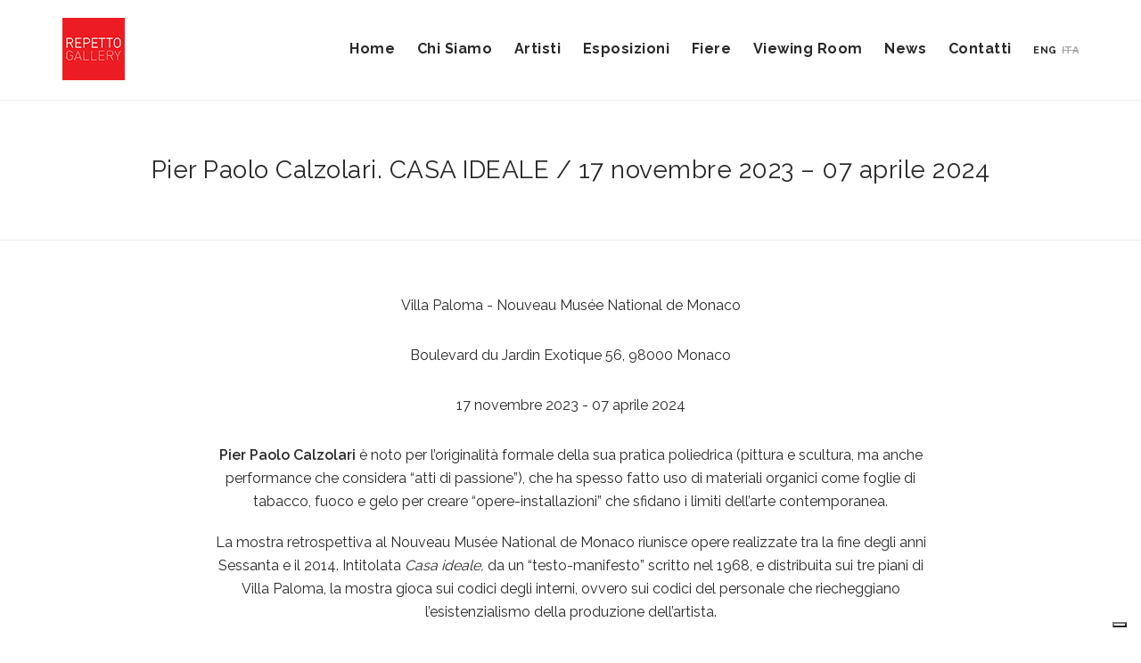

--- FILE ---
content_type: text/html; charset=UTF-8
request_url: https://it.repettogallery.ch/pier-paolo-calzolari-casa-ideale-17-novembre-2023-07-aprile-2024-nouveau-musee-national-de-monaco/
body_size: 43722
content:
<!DOCTYPE html>
<!--[if gte IE 9]>
<html class="no-js lt-ie9 animated-content no-animation no-animation-effects" lang="en-US">     
<![endif]-->
<html lang="en-GB">
<head>

<!-- Meta Tags -->
<meta http-equiv="Content-Type" content="text/html; charset=UTF-8" />

<!-- Mobile Specifics -->
   <meta charset="UTF-8" />
   <meta name="MobileOptimized" content="320">
   <meta name="HandheldFriendly" content="True">
   <meta name="viewport" content="width=device-width, initial-scale=1.0, user-scalable=no">

   <link rel="shortcut icon" href="https://it.repettogallery.ch/wp-content/themes/repettogallery_v2/images/icon/favicon.ico" type="image/x-icon" />
   <link rel="apple-touch-icon" href="https://it.repettogallery.ch/wp-content/themes/repettogallery_v2/images/icon/apple-touch-icon.png" />
   <link rel="apple-touch-icon" sizes="57x57" href="https://it.repettogallery.ch/wp-content/themes/repettogallery_v2/images/icon/apple-touch-icon-57x57.png" />
   <link rel="apple-touch-icon" sizes="72x72" href="https://it.repettogallery.ch/wp-content/themes/repettogallery_v2/images/icon/apple-touch-icon-72x72.png" />
   <link rel="apple-touch-icon" sizes="76x76" href="https://it.repettogallery.ch/wp-content/themes/repettogallery_v2/images/icon/apple-touch-icon-76x76.png" />
   <link rel="apple-touch-icon" sizes="114x114" href="https://it.repettogallery.ch/wp-content/themes/repettogallery_v2/images/icon/apple-touch-icon-114x114.png" />
   <link rel="apple-touch-icon" sizes="120x120" href="https://it.repettogallery.ch/wp-content/themes/repettogallery_v2/images/icon/apple-touch-icon-120x120.png" />
   <link rel="apple-touch-icon" sizes="144x144" href="https://it.repettogallery.ch/wp-content/themes/repettogallery_v2/images/icon/apple-touch-icon-144x144.png" />
   <link rel="apple-touch-icon" sizes="152x152" href="https://it.repettogallery.ch/wp-content/themes/repettogallery_v2/images/icon/apple-touch-icon-152x152.png" />
<!-- Mobile Internet Explorer ClearType Technology -->
<!--[if IEMobile]>  <meta http-equiv="cleartype" content="on">  <![endif]-->

<!-- Title -->


<!-- RSS & Pingbacks -->
<link rel="alternate" type="application/rss+xml" title="Repetto Gallery. Lugano. &#8211; Agents and Art Dealers for Fine Art RSS Feed" href="https://it.repettogallery.ch/feed/" />
<link rel="pingback" href="https://it.repettogallery.ch/xmlrpc.php" />

<link rel="alternate" href="https://www.repettogallery.ch/pier-paolo-calzolari-casa-ideale-17-novembre-2023-07-aprile-2024-nouveau-musee-national-de-monaco/" hreflang="en" />
<link rel="alternate" href="https://it.repettogallery.ch/pier-paolo-calzolari-casa-ideale-17-novembre-2023-07-aprile-2024-nouveau-musee-national-de-monaco/" hreflang="it" />
<meta name='robots' content='index, follow, max-image-preview:large, max-snippet:-1, max-video-preview:-1' />
	<style>img:is([sizes="auto" i], [sizes^="auto," i]) { contain-intrinsic-size: 3000px 1500px }</style>
	
	<!-- This site is optimized with the Yoast SEO plugin v26.4 - https://yoast.com/wordpress/plugins/seo/ -->
	<title>Pier Paolo Calzolari. CASA IDEALE / 17 novembre 2023 - 07 aprile 2024 - Repetto Gallery Lugano</title>
	<meta name="description" content="Pier Paolo Calzolari è noto per l&#039;originalità formale della sua pratica poliedrica (pittura e scultura, ma anche performance che considera &quot;atti di" />
	<link rel="canonical" href="https://it.repettogallery.ch/pier-paolo-calzolari-casa-ideale-17-novembre-2023-07-aprile-2024-nouveau-musee-national-de-monaco/" />
	<meta property="og:locale" content="en_GB" />
	<meta property="og:type" content="article" />
	<meta property="og:title" content="Pier Paolo Calzolari. CASA IDEALE / 17 novembre 2023 - 07 aprile 2024 - Repetto Gallery Lugano" />
	<meta property="og:description" content="Pier Paolo Calzolari è noto per l&#039;originalità formale della sua pratica poliedrica (pittura e scultura, ma anche performance che considera &quot;atti di" />
	<meta property="og:url" content="https://it.repettogallery.ch/pier-paolo-calzolari-casa-ideale-17-novembre-2023-07-aprile-2024-nouveau-musee-national-de-monaco/" />
	<meta property="og:site_name" content="Repetto Gallery. Lugano. - Agents and Art Dealers for Fine Art" />
	<meta property="article:publisher" content="https://www.facebook.com/repettogallery" />
	<meta property="article:published_time" content="2023-11-16T10:35:28+00:00" />
	<meta property="article:modified_time" content="2024-05-07T11:11:01+00:00" />
	<meta property="og:image" content="https://it.repettogallery.ch/wp-content/uploads/2023/11/unnamed.png" />
	<meta property="og:image:width" content="415" />
	<meta property="og:image:height" content="415" />
	<meta property="og:image:type" content="image/png" />
	<meta name="author" content="Carlo Repetto" />
	<meta name="twitter:card" content="summary_large_image" />
	<meta name="twitter:creator" content="@RepettoGallery" />
	<meta name="twitter:site" content="@RepettoGallery" />
	<meta name="twitter:label1" content="Written by" />
	<meta name="twitter:data1" content="Carlo Repetto" />
	<meta name="twitter:label2" content="Estimated reading time" />
	<meta name="twitter:data2" content="1 minute" />
	<script type="application/ld+json" class="yoast-schema-graph">{"@context":"https://schema.org","@graph":[{"@type":"Article","@id":"https://it.repettogallery.ch/pier-paolo-calzolari-casa-ideale-17-novembre-2023-07-aprile-2024-nouveau-musee-national-de-monaco/#article","isPartOf":{"@id":"https://it.repettogallery.ch/pier-paolo-calzolari-casa-ideale-17-novembre-2023-07-aprile-2024-nouveau-musee-national-de-monaco/"},"author":{"name":"Carlo Repetto","@id":"https://it.repettogallery.ch/#/schema/person/30f70daa6c00f2269399870d717e647d"},"headline":"Pier Paolo Calzolari. CASA IDEALE / 17 novembre 2023 &#8211; 07 aprile 2024","datePublished":"2023-11-16T10:35:28+00:00","dateModified":"2024-05-07T11:11:01+00:00","mainEntityOfPage":{"@id":"https://it.repettogallery.ch/pier-paolo-calzolari-casa-ideale-17-novembre-2023-07-aprile-2024-nouveau-musee-national-de-monaco/"},"wordCount":158,"publisher":{"@id":"https://it.repettogallery.ch/#organization"},"image":{"@id":"https://it.repettogallery.ch/pier-paolo-calzolari-casa-ideale-17-novembre-2023-07-aprile-2024-nouveau-musee-national-de-monaco/#primaryimage"},"thumbnailUrl":"https://it.repettogallery.ch/wp-content/uploads/2023/11/unnamed.png","articleSection":["News"],"inLanguage":"en-GB"},{"@type":"WebPage","@id":"https://it.repettogallery.ch/pier-paolo-calzolari-casa-ideale-17-novembre-2023-07-aprile-2024-nouveau-musee-national-de-monaco/","url":"https://it.repettogallery.ch/pier-paolo-calzolari-casa-ideale-17-novembre-2023-07-aprile-2024-nouveau-musee-national-de-monaco/","name":"Pier Paolo Calzolari. CASA IDEALE / 17 novembre 2023 - 07 aprile 2024 - Repetto Gallery Lugano","isPartOf":{"@id":"https://it.repettogallery.ch/#website"},"primaryImageOfPage":{"@id":"https://it.repettogallery.ch/pier-paolo-calzolari-casa-ideale-17-novembre-2023-07-aprile-2024-nouveau-musee-national-de-monaco/#primaryimage"},"image":{"@id":"https://it.repettogallery.ch/pier-paolo-calzolari-casa-ideale-17-novembre-2023-07-aprile-2024-nouveau-musee-national-de-monaco/#primaryimage"},"thumbnailUrl":"https://it.repettogallery.ch/wp-content/uploads/2023/11/unnamed.png","datePublished":"2023-11-16T10:35:28+00:00","dateModified":"2024-05-07T11:11:01+00:00","description":"Pier Paolo Calzolari è noto per l'originalità formale della sua pratica poliedrica (pittura e scultura, ma anche performance che considera \"atti di","breadcrumb":{"@id":"https://it.repettogallery.ch/pier-paolo-calzolari-casa-ideale-17-novembre-2023-07-aprile-2024-nouveau-musee-national-de-monaco/#breadcrumb"},"inLanguage":"en-GB","potentialAction":[{"@type":"ReadAction","target":["https://it.repettogallery.ch/pier-paolo-calzolari-casa-ideale-17-novembre-2023-07-aprile-2024-nouveau-musee-national-de-monaco/"]}]},{"@type":"ImageObject","inLanguage":"en-GB","@id":"https://it.repettogallery.ch/pier-paolo-calzolari-casa-ideale-17-novembre-2023-07-aprile-2024-nouveau-musee-national-de-monaco/#primaryimage","url":"https://it.repettogallery.ch/wp-content/uploads/2023/11/unnamed.png","contentUrl":"https://it.repettogallery.ch/wp-content/uploads/2023/11/unnamed.png","width":415,"height":415},{"@type":"BreadcrumbList","@id":"https://it.repettogallery.ch/pier-paolo-calzolari-casa-ideale-17-novembre-2023-07-aprile-2024-nouveau-musee-national-de-monaco/#breadcrumb","itemListElement":[{"@type":"ListItem","position":1,"name":"Home","item":"https://it.repettogallery.ch/"},{"@type":"ListItem","position":2,"name":"Pier Paolo Calzolari. CASA IDEALE / 17 novembre 2023 &#8211; 07 aprile 2024"}]},{"@type":"WebSite","@id":"https://it.repettogallery.ch/#website","url":"https://it.repettogallery.ch/","name":"Repetto Gallery. Lugano. - Agents and Art Dealers for Fine Art","description":"","publisher":{"@id":"https://it.repettogallery.ch/#organization"},"potentialAction":[{"@type":"SearchAction","target":{"@type":"EntryPoint","urlTemplate":"https://it.repettogallery.ch/?s={search_term_string}"},"query-input":{"@type":"PropertyValueSpecification","valueRequired":true,"valueName":"search_term_string"}}],"inLanguage":"en-GB"},{"@type":"Organization","@id":"https://it.repettogallery.ch/#organization","name":"Repetto Gallery","url":"https://it.repettogallery.ch/","logo":{"@type":"ImageObject","inLanguage":"en-GB","@id":"https://it.repettogallery.ch/#/schema/logo/image/","url":"https://it.repettogallery.ch/wp-content/uploads/2016/04/modern-artist.jpg","contentUrl":"https://it.repettogallery.ch/wp-content/uploads/2016/04/modern-artist.jpg","width":870,"height":490,"caption":"Repetto Gallery"},"image":{"@id":"https://it.repettogallery.ch/#/schema/logo/image/"},"sameAs":["https://www.facebook.com/repettogallery","https://x.com/RepettoGallery","https://www.linkedin.com/company/repetto-gallery","https://it.pinterest.com/repettogallery/"]},{"@type":"Person","@id":"https://it.repettogallery.ch/#/schema/person/30f70daa6c00f2269399870d717e647d","name":"Carlo Repetto","image":{"@type":"ImageObject","inLanguage":"en-GB","@id":"https://it.repettogallery.ch/#/schema/person/image/","url":"https://secure.gravatar.com/avatar/55a05706f0e3b0a47ec7f7e12c1bfccf263acc1cb95df31eafd122d2f2c26937?s=96&d=mm&r=g","contentUrl":"https://secure.gravatar.com/avatar/55a05706f0e3b0a47ec7f7e12c1bfccf263acc1cb95df31eafd122d2f2c26937?s=96&d=mm&r=g","caption":"Carlo Repetto"}}]}</script>
	<!-- / Yoast SEO plugin. -->


<link rel='dns-prefetch' href='//fonts.googleapis.com' />
<link rel='dns-prefetch' href='//maxcdn.bootstrapcdn.com' />
<script type="text/javascript">
/* <![CDATA[ */
window._wpemojiSettings = {"baseUrl":"https:\/\/s.w.org\/images\/core\/emoji\/16.0.1\/72x72\/","ext":".png","svgUrl":"https:\/\/s.w.org\/images\/core\/emoji\/16.0.1\/svg\/","svgExt":".svg","source":{"concatemoji":"https:\/\/it.repettogallery.ch\/wp-includes\/js\/wp-emoji-release.min.js?ver=6.8.3"}};
/*! This file is auto-generated */
!function(s,n){var o,i,e;function c(e){try{var t={supportTests:e,timestamp:(new Date).valueOf()};sessionStorage.setItem(o,JSON.stringify(t))}catch(e){}}function p(e,t,n){e.clearRect(0,0,e.canvas.width,e.canvas.height),e.fillText(t,0,0);var t=new Uint32Array(e.getImageData(0,0,e.canvas.width,e.canvas.height).data),a=(e.clearRect(0,0,e.canvas.width,e.canvas.height),e.fillText(n,0,0),new Uint32Array(e.getImageData(0,0,e.canvas.width,e.canvas.height).data));return t.every(function(e,t){return e===a[t]})}function u(e,t){e.clearRect(0,0,e.canvas.width,e.canvas.height),e.fillText(t,0,0);for(var n=e.getImageData(16,16,1,1),a=0;a<n.data.length;a++)if(0!==n.data[a])return!1;return!0}function f(e,t,n,a){switch(t){case"flag":return n(e,"\ud83c\udff3\ufe0f\u200d\u26a7\ufe0f","\ud83c\udff3\ufe0f\u200b\u26a7\ufe0f")?!1:!n(e,"\ud83c\udde8\ud83c\uddf6","\ud83c\udde8\u200b\ud83c\uddf6")&&!n(e,"\ud83c\udff4\udb40\udc67\udb40\udc62\udb40\udc65\udb40\udc6e\udb40\udc67\udb40\udc7f","\ud83c\udff4\u200b\udb40\udc67\u200b\udb40\udc62\u200b\udb40\udc65\u200b\udb40\udc6e\u200b\udb40\udc67\u200b\udb40\udc7f");case"emoji":return!a(e,"\ud83e\udedf")}return!1}function g(e,t,n,a){var r="undefined"!=typeof WorkerGlobalScope&&self instanceof WorkerGlobalScope?new OffscreenCanvas(300,150):s.createElement("canvas"),o=r.getContext("2d",{willReadFrequently:!0}),i=(o.textBaseline="top",o.font="600 32px Arial",{});return e.forEach(function(e){i[e]=t(o,e,n,a)}),i}function t(e){var t=s.createElement("script");t.src=e,t.defer=!0,s.head.appendChild(t)}"undefined"!=typeof Promise&&(o="wpEmojiSettingsSupports",i=["flag","emoji"],n.supports={everything:!0,everythingExceptFlag:!0},e=new Promise(function(e){s.addEventListener("DOMContentLoaded",e,{once:!0})}),new Promise(function(t){var n=function(){try{var e=JSON.parse(sessionStorage.getItem(o));if("object"==typeof e&&"number"==typeof e.timestamp&&(new Date).valueOf()<e.timestamp+604800&&"object"==typeof e.supportTests)return e.supportTests}catch(e){}return null}();if(!n){if("undefined"!=typeof Worker&&"undefined"!=typeof OffscreenCanvas&&"undefined"!=typeof URL&&URL.createObjectURL&&"undefined"!=typeof Blob)try{var e="postMessage("+g.toString()+"("+[JSON.stringify(i),f.toString(),p.toString(),u.toString()].join(",")+"));",a=new Blob([e],{type:"text/javascript"}),r=new Worker(URL.createObjectURL(a),{name:"wpTestEmojiSupports"});return void(r.onmessage=function(e){c(n=e.data),r.terminate(),t(n)})}catch(e){}c(n=g(i,f,p,u))}t(n)}).then(function(e){for(var t in e)n.supports[t]=e[t],n.supports.everything=n.supports.everything&&n.supports[t],"flag"!==t&&(n.supports.everythingExceptFlag=n.supports.everythingExceptFlag&&n.supports[t]);n.supports.everythingExceptFlag=n.supports.everythingExceptFlag&&!n.supports.flag,n.DOMReady=!1,n.readyCallback=function(){n.DOMReady=!0}}).then(function(){return e}).then(function(){var e;n.supports.everything||(n.readyCallback(),(e=n.source||{}).concatemoji?t(e.concatemoji):e.wpemoji&&e.twemoji&&(t(e.twemoji),t(e.wpemoji)))}))}((window,document),window._wpemojiSettings);
/* ]]> */
</script>
<style id='wp-emoji-styles-inline-css' type='text/css'>

	img.wp-smiley, img.emoji {
		display: inline !important;
		border: none !important;
		box-shadow: none !important;
		height: 1em !important;
		width: 1em !important;
		margin: 0 0.07em !important;
		vertical-align: -0.1em !important;
		background: none !important;
		padding: 0 !important;
	}
</style>
<link rel='stylesheet' id='wp-block-library-css' href='https://it.repettogallery.ch/wp-includes/css/dist/block-library/style.min.css?ver=6.8.3' type='text/css' media='all' />
<style id='classic-theme-styles-inline-css' type='text/css'>
/*! This file is auto-generated */
.wp-block-button__link{color:#fff;background-color:#32373c;border-radius:9999px;box-shadow:none;text-decoration:none;padding:calc(.667em + 2px) calc(1.333em + 2px);font-size:1.125em}.wp-block-file__button{background:#32373c;color:#fff;text-decoration:none}
</style>
<style id='global-styles-inline-css' type='text/css'>
:root{--wp--preset--aspect-ratio--square: 1;--wp--preset--aspect-ratio--4-3: 4/3;--wp--preset--aspect-ratio--3-4: 3/4;--wp--preset--aspect-ratio--3-2: 3/2;--wp--preset--aspect-ratio--2-3: 2/3;--wp--preset--aspect-ratio--16-9: 16/9;--wp--preset--aspect-ratio--9-16: 9/16;--wp--preset--color--black: #000000;--wp--preset--color--cyan-bluish-gray: #abb8c3;--wp--preset--color--white: #ffffff;--wp--preset--color--pale-pink: #f78da7;--wp--preset--color--vivid-red: #cf2e2e;--wp--preset--color--luminous-vivid-orange: #ff6900;--wp--preset--color--luminous-vivid-amber: #fcb900;--wp--preset--color--light-green-cyan: #7bdcb5;--wp--preset--color--vivid-green-cyan: #00d084;--wp--preset--color--pale-cyan-blue: #8ed1fc;--wp--preset--color--vivid-cyan-blue: #0693e3;--wp--preset--color--vivid-purple: #9b51e0;--wp--preset--gradient--vivid-cyan-blue-to-vivid-purple: linear-gradient(135deg,rgba(6,147,227,1) 0%,rgb(155,81,224) 100%);--wp--preset--gradient--light-green-cyan-to-vivid-green-cyan: linear-gradient(135deg,rgb(122,220,180) 0%,rgb(0,208,130) 100%);--wp--preset--gradient--luminous-vivid-amber-to-luminous-vivid-orange: linear-gradient(135deg,rgba(252,185,0,1) 0%,rgba(255,105,0,1) 100%);--wp--preset--gradient--luminous-vivid-orange-to-vivid-red: linear-gradient(135deg,rgba(255,105,0,1) 0%,rgb(207,46,46) 100%);--wp--preset--gradient--very-light-gray-to-cyan-bluish-gray: linear-gradient(135deg,rgb(238,238,238) 0%,rgb(169,184,195) 100%);--wp--preset--gradient--cool-to-warm-spectrum: linear-gradient(135deg,rgb(74,234,220) 0%,rgb(151,120,209) 20%,rgb(207,42,186) 40%,rgb(238,44,130) 60%,rgb(251,105,98) 80%,rgb(254,248,76) 100%);--wp--preset--gradient--blush-light-purple: linear-gradient(135deg,rgb(255,206,236) 0%,rgb(152,150,240) 100%);--wp--preset--gradient--blush-bordeaux: linear-gradient(135deg,rgb(254,205,165) 0%,rgb(254,45,45) 50%,rgb(107,0,62) 100%);--wp--preset--gradient--luminous-dusk: linear-gradient(135deg,rgb(255,203,112) 0%,rgb(199,81,192) 50%,rgb(65,88,208) 100%);--wp--preset--gradient--pale-ocean: linear-gradient(135deg,rgb(255,245,203) 0%,rgb(182,227,212) 50%,rgb(51,167,181) 100%);--wp--preset--gradient--electric-grass: linear-gradient(135deg,rgb(202,248,128) 0%,rgb(113,206,126) 100%);--wp--preset--gradient--midnight: linear-gradient(135deg,rgb(2,3,129) 0%,rgb(40,116,252) 100%);--wp--preset--font-size--small: 13px;--wp--preset--font-size--medium: 20px;--wp--preset--font-size--large: 36px;--wp--preset--font-size--x-large: 42px;--wp--preset--spacing--20: 0.44rem;--wp--preset--spacing--30: 0.67rem;--wp--preset--spacing--40: 1rem;--wp--preset--spacing--50: 1.5rem;--wp--preset--spacing--60: 2.25rem;--wp--preset--spacing--70: 3.38rem;--wp--preset--spacing--80: 5.06rem;--wp--preset--shadow--natural: 6px 6px 9px rgba(0, 0, 0, 0.2);--wp--preset--shadow--deep: 12px 12px 50px rgba(0, 0, 0, 0.4);--wp--preset--shadow--sharp: 6px 6px 0px rgba(0, 0, 0, 0.2);--wp--preset--shadow--outlined: 6px 6px 0px -3px rgba(255, 255, 255, 1), 6px 6px rgba(0, 0, 0, 1);--wp--preset--shadow--crisp: 6px 6px 0px rgba(0, 0, 0, 1);}:where(.is-layout-flex){gap: 0.5em;}:where(.is-layout-grid){gap: 0.5em;}body .is-layout-flex{display: flex;}.is-layout-flex{flex-wrap: wrap;align-items: center;}.is-layout-flex > :is(*, div){margin: 0;}body .is-layout-grid{display: grid;}.is-layout-grid > :is(*, div){margin: 0;}:where(.wp-block-columns.is-layout-flex){gap: 2em;}:where(.wp-block-columns.is-layout-grid){gap: 2em;}:where(.wp-block-post-template.is-layout-flex){gap: 1.25em;}:where(.wp-block-post-template.is-layout-grid){gap: 1.25em;}.has-black-color{color: var(--wp--preset--color--black) !important;}.has-cyan-bluish-gray-color{color: var(--wp--preset--color--cyan-bluish-gray) !important;}.has-white-color{color: var(--wp--preset--color--white) !important;}.has-pale-pink-color{color: var(--wp--preset--color--pale-pink) !important;}.has-vivid-red-color{color: var(--wp--preset--color--vivid-red) !important;}.has-luminous-vivid-orange-color{color: var(--wp--preset--color--luminous-vivid-orange) !important;}.has-luminous-vivid-amber-color{color: var(--wp--preset--color--luminous-vivid-amber) !important;}.has-light-green-cyan-color{color: var(--wp--preset--color--light-green-cyan) !important;}.has-vivid-green-cyan-color{color: var(--wp--preset--color--vivid-green-cyan) !important;}.has-pale-cyan-blue-color{color: var(--wp--preset--color--pale-cyan-blue) !important;}.has-vivid-cyan-blue-color{color: var(--wp--preset--color--vivid-cyan-blue) !important;}.has-vivid-purple-color{color: var(--wp--preset--color--vivid-purple) !important;}.has-black-background-color{background-color: var(--wp--preset--color--black) !important;}.has-cyan-bluish-gray-background-color{background-color: var(--wp--preset--color--cyan-bluish-gray) !important;}.has-white-background-color{background-color: var(--wp--preset--color--white) !important;}.has-pale-pink-background-color{background-color: var(--wp--preset--color--pale-pink) !important;}.has-vivid-red-background-color{background-color: var(--wp--preset--color--vivid-red) !important;}.has-luminous-vivid-orange-background-color{background-color: var(--wp--preset--color--luminous-vivid-orange) !important;}.has-luminous-vivid-amber-background-color{background-color: var(--wp--preset--color--luminous-vivid-amber) !important;}.has-light-green-cyan-background-color{background-color: var(--wp--preset--color--light-green-cyan) !important;}.has-vivid-green-cyan-background-color{background-color: var(--wp--preset--color--vivid-green-cyan) !important;}.has-pale-cyan-blue-background-color{background-color: var(--wp--preset--color--pale-cyan-blue) !important;}.has-vivid-cyan-blue-background-color{background-color: var(--wp--preset--color--vivid-cyan-blue) !important;}.has-vivid-purple-background-color{background-color: var(--wp--preset--color--vivid-purple) !important;}.has-black-border-color{border-color: var(--wp--preset--color--black) !important;}.has-cyan-bluish-gray-border-color{border-color: var(--wp--preset--color--cyan-bluish-gray) !important;}.has-white-border-color{border-color: var(--wp--preset--color--white) !important;}.has-pale-pink-border-color{border-color: var(--wp--preset--color--pale-pink) !important;}.has-vivid-red-border-color{border-color: var(--wp--preset--color--vivid-red) !important;}.has-luminous-vivid-orange-border-color{border-color: var(--wp--preset--color--luminous-vivid-orange) !important;}.has-luminous-vivid-amber-border-color{border-color: var(--wp--preset--color--luminous-vivid-amber) !important;}.has-light-green-cyan-border-color{border-color: var(--wp--preset--color--light-green-cyan) !important;}.has-vivid-green-cyan-border-color{border-color: var(--wp--preset--color--vivid-green-cyan) !important;}.has-pale-cyan-blue-border-color{border-color: var(--wp--preset--color--pale-cyan-blue) !important;}.has-vivid-cyan-blue-border-color{border-color: var(--wp--preset--color--vivid-cyan-blue) !important;}.has-vivid-purple-border-color{border-color: var(--wp--preset--color--vivid-purple) !important;}.has-vivid-cyan-blue-to-vivid-purple-gradient-background{background: var(--wp--preset--gradient--vivid-cyan-blue-to-vivid-purple) !important;}.has-light-green-cyan-to-vivid-green-cyan-gradient-background{background: var(--wp--preset--gradient--light-green-cyan-to-vivid-green-cyan) !important;}.has-luminous-vivid-amber-to-luminous-vivid-orange-gradient-background{background: var(--wp--preset--gradient--luminous-vivid-amber-to-luminous-vivid-orange) !important;}.has-luminous-vivid-orange-to-vivid-red-gradient-background{background: var(--wp--preset--gradient--luminous-vivid-orange-to-vivid-red) !important;}.has-very-light-gray-to-cyan-bluish-gray-gradient-background{background: var(--wp--preset--gradient--very-light-gray-to-cyan-bluish-gray) !important;}.has-cool-to-warm-spectrum-gradient-background{background: var(--wp--preset--gradient--cool-to-warm-spectrum) !important;}.has-blush-light-purple-gradient-background{background: var(--wp--preset--gradient--blush-light-purple) !important;}.has-blush-bordeaux-gradient-background{background: var(--wp--preset--gradient--blush-bordeaux) !important;}.has-luminous-dusk-gradient-background{background: var(--wp--preset--gradient--luminous-dusk) !important;}.has-pale-ocean-gradient-background{background: var(--wp--preset--gradient--pale-ocean) !important;}.has-electric-grass-gradient-background{background: var(--wp--preset--gradient--electric-grass) !important;}.has-midnight-gradient-background{background: var(--wp--preset--gradient--midnight) !important;}.has-small-font-size{font-size: var(--wp--preset--font-size--small) !important;}.has-medium-font-size{font-size: var(--wp--preset--font-size--medium) !important;}.has-large-font-size{font-size: var(--wp--preset--font-size--large) !important;}.has-x-large-font-size{font-size: var(--wp--preset--font-size--x-large) !important;}
:where(.wp-block-post-template.is-layout-flex){gap: 1.25em;}:where(.wp-block-post-template.is-layout-grid){gap: 1.25em;}
:where(.wp-block-columns.is-layout-flex){gap: 2em;}:where(.wp-block-columns.is-layout-grid){gap: 2em;}
:root :where(.wp-block-pullquote){font-size: 1.5em;line-height: 1.6;}
</style>
<link rel='stylesheet' id='contact-form-7-css' href='https://it.repettogallery.ch/wp-content/plugins/contact-form-7/includes/css/styles.css?ver=6.1.3' type='text/css' media='all' />
<link rel='stylesheet' id='fonts-css' href='//fonts.googleapis.com/css?family=Raleway%3A400%2C500%2C600%2C700&#038;ver=3.0' type='text/css' media='all' />
<link rel='stylesheet' id='bootstrap-css' href='//maxcdn.bootstrapcdn.com/bootstrap/3.3.7/css/bootstrap.min.css?ver=3.0' type='text/css' media='all' />
<link rel='stylesheet' id='style-css' href='https://it.repettogallery.ch/wp-content/themes/repettogallery_v2/css/style.css?ver=2.11' type='text/css' media='all' />
<link rel='stylesheet' id='typhography-css' href='https://it.repettogallery.ch/wp-content/themes/repettogallery_v2/css/typhography.css?ver=1.0' type='text/css' media='all' />
<link rel='stylesheet' id='responsive-css' href='https://it.repettogallery.ch/wp-content/themes/repettogallery_v2/css/responsive.css?ver=1.11' type='text/css' media='all' />
<script type="text/javascript" src="https://it.repettogallery.ch/wp-includes/js/jquery/jquery.min.js?ver=3.7.1" id="jquery-core-js"></script>
<script type="text/javascript" src="https://it.repettogallery.ch/wp-includes/js/jquery/jquery-migrate.min.js?ver=3.4.1" id="jquery-migrate-js"></script>
<link rel="EditURI" type="application/rsd+xml" title="RSD" href="https://it.repettogallery.ch/xmlrpc.php?rsd" />
<link rel='shortlink' href='https://it.repettogallery.ch/?p=4009' />
</head>
<body>

<script type="text/javascript">
var _iub = _iub || [];
_iub.csConfiguration = {"askConsentAtCookiePolicyUpdate":true,"countryDetection":true,"enableFadp":true,"enableLgpd":true,"enableUspr":true,"lgpdAppliesGlobally":false,"perPurposeConsent":true,"siteId":860698,"whitelabel":false,"cookiePolicyId":71446387,"lang":"it", "banner":{ "acceptButtonDisplay":true,"closeButtonRejects":true,"customizeButtonDisplay":true,"explicitWithdrawal":true,"listPurposes":true,"ownerName":"repettogallery.ch","position":"float-bottom-center","rejectButtonDisplay":true,"showPurposesToggles":true,"showTotalNumberOfProviders":true }};
</script>
<script type="text/javascript" src="https://cs.iubenda.com/autoblocking/860698.js"></script>
<script type="text/javascript" src="//cdn.iubenda.com/cs/gpp/stub.js"></script>
<script type="text/javascript" src="//cdn.iubenda.com/cs/iubenda_cs.js" charset="UTF-8" async></script>
<!-- Google tag (gtag.js) -->
<script async src="https://www.googletagmanager.com/gtag/js?id=G-NLS5BHTGVP"></script>
<script>
  window.dataLayer = window.dataLayer || [];
  function gtag(){dataLayer.push(arguments);}
  gtag('js', new Date());

  gtag('config', 'G-NLS5BHTGVP');
</script>
<div class="loading-page-wrapper">
         <div class="loading-page-content">
            <div class="loading-page-content-inner">
               <div id="loader-animate">
                  <div id="loader-animate-wrapper" class="clearfix">
                  <div id="logo-loader-image">
                  <img src="https://it.repettogallery.ch/wp-content/themes/repettogallery_v2/images/logo.png" class="standard-img" alt="logo-standard"> 
                  <img src="https://it.repettogallery.ch/wp-content/themes/repettogallery_v2/images/logo-retina.png" class="retina-img" alt="logo-retina">   
                  </div>
                  <div id="loader-animate-text">
                     <span>Lugano</span>
                  </div>
                  </div>
               </div>   
            </div>
         </div>
      </div>
	<div id="menu-mobile" class="menu-mobile"><ul><li id="menu-item-1905" class="menu-item menu-item-type-post_type menu-item-object-page menu-item-home menu-item-1905"><a href="https://it.repettogallery.ch/">Home</a></li>
<li id="menu-item-1908" class="menu-item menu-item-type-post_type menu-item-object-page menu-item-1908"><a href="https://it.repettogallery.ch/about/">Chi Siamo</a></li>
<li id="menu-item-1912" class="menu-item menu-item-type-post_type menu-item-object-page menu-item-1912"><a href="https://it.repettogallery.ch/artists/">Artisti</a></li>
<li id="menu-item-1911" class="menu-item menu-item-type-post_type menu-item-object-page menu-item-1911"><a href="https://it.repettogallery.ch/exhibitions/">Esposizioni</a></li>
<li id="menu-item-1910" class="menu-item menu-item-type-post_type menu-item-object-page menu-item-1910"><a href="https://it.repettogallery.ch/fairs/">Fiere</a></li>
<li id="menu-item-2714" class="menu-item menu-item-type-post_type menu-item-object-page menu-item-2714"><a href="https://it.repettogallery.ch/viewing-room/">Viewing Room</a></li>
<li id="menu-item-1906" class="menu-item menu-item-type-post_type menu-item-object-page menu-item-1906"><a href="https://it.repettogallery.ch/news/">News</a></li>
<li id="menu-item-1907" class="menu-item menu-item-type-post_type menu-item-object-page menu-item-1907"><a href="https://it.repettogallery.ch/contact/">Contatti</a></li>
<li class="lang-menu one"><a href="https://www.repettogallery.ch/pier-paolo-calzolari-casa-ideale-17-novembre-2023-07-aprile-2024-nouveau-musee-national-de-monaco/">ENG</a></li><li class="lang-menu two active-lang"><a href="https://it.repettogallery.ch/pier-paolo-calzolari-casa-ideale-17-novembre-2023-07-aprile-2024-nouveau-musee-national-de-monaco/">ITA</a></li></ul></div><div class="wrapper">
<header id="header-mobile" class="hidden-lg hidden-md section-20">
   <div class="container">
      <div class="row">
         <div class="col-md-12">
            <div class="menu-button">
               <span></span>
               <span></span>
               <span></span>
               <span></span>
               <span></span>
               <span></span>
            </div>
            <div id="logo-mobile">
               <a href="https://it.repettogallery.ch/">
               <img src="https://it.repettogallery.ch/wp-content/themes/repettogallery_v2/images/logo.png" alt="Logo Mobile Standard" class="standard-img">
               <img src="https://it.repettogallery.ch/wp-content/themes/repettogallery_v2/images/logo-retina.png" alt="Logo Mobile Retina" class="retina-img">
               </a>
            </div>
         </div>
      </div>
   </div>
</header>
<header id="header-dektop" class="section-20 hidden-sm hidden-xs">
   <div class="container">
      <div class="row">
         <div class="col-md-2">
            <div id="logo-desktop">
               <a href="https://it.repettogallery.ch/">
               <img src="https://it.repettogallery.ch/wp-content/themes/repettogallery_v2/images/logo.png" alt="Logo Desktop Standard" class="standard-img">
               <img src="https://it.repettogallery.ch/wp-content/themes/repettogallery_v2/images/logo-retina.png" alt="Logo Desktop Retina" class="retina-img">
               </a>
            </div>
         </div>
         <div class="col-md-10">
					<div id="menu-desktop" class="menu-desktop"><ul><li class="menu-item menu-item-type-post_type menu-item-object-page menu-item-home menu-item-1905"><a href="https://it.repettogallery.ch/">Home</a></li>
<li class="menu-item menu-item-type-post_type menu-item-object-page menu-item-1908"><a href="https://it.repettogallery.ch/about/">Chi Siamo</a></li>
<li class="menu-item menu-item-type-post_type menu-item-object-page menu-item-1912"><a href="https://it.repettogallery.ch/artists/">Artisti</a></li>
<li class="menu-item menu-item-type-post_type menu-item-object-page menu-item-1911"><a href="https://it.repettogallery.ch/exhibitions/">Esposizioni</a></li>
<li class="menu-item menu-item-type-post_type menu-item-object-page menu-item-1910"><a href="https://it.repettogallery.ch/fairs/">Fiere</a></li>
<li class="menu-item menu-item-type-post_type menu-item-object-page menu-item-2714"><a href="https://it.repettogallery.ch/viewing-room/">Viewing Room</a></li>
<li class="menu-item menu-item-type-post_type menu-item-object-page menu-item-1906"><a href="https://it.repettogallery.ch/news/">News</a></li>
<li class="menu-item menu-item-type-post_type menu-item-object-page menu-item-1907"><a href="https://it.repettogallery.ch/contact/">Contatti</a></li>
<li class="lang-menu one"><a href="https://www.repettogallery.ch/pier-paolo-calzolari-casa-ideale-17-novembre-2023-07-aprile-2024-nouveau-musee-national-de-monaco/">ENG</a></li><li class="lang-menu two active-lang"><a href="https://it.repettogallery.ch/pier-paolo-calzolari-casa-ideale-17-novembre-2023-07-aprile-2024-nouveau-musee-national-de-monaco/">ITA</a></li></ul></div>         </div>
      </div>
   </div>
</header>

<div id="page-title" class="section-60 section-xs-40 align-center">
  <div class="container">
    <div class="row">
    <div class="col-md-12">
    <h1 class="no-margin">Pier Paolo Calzolari. CASA IDEALE / 17 novembre 2023 &#8211; 07 aprile 2024</h1>
   </div>
   </div>
   </div>
</div>
<div class="section-60">
   <div class="container">
      <div id="news-wrapper">
         <div class="row">
         <div class="col-md-12">
            <div class="max-800 align-center">
            	           	                  <div class="news-place margin-30">Villa Paloma - Nouveau Musée National de Monaco</div>
           	              	                  <div class="news-place margin-30">Boulevard du Jardin Exotique 56, 98000 Monaco</div>
           	                                 <div class="news-date margin-30">17 novembre 2023 - 07 aprile 2024</div>
           	                  <div class="news-content margin-30">
               	<p><strong>Pier Paolo Calzolari</strong> è noto per l&#8217;originalità formale della sua pratica poliedrica (pittura e scultura, ma anche performance che considera &#8220;atti di passione&#8221;), che ha spesso fatto uso di materiali organici come foglie di tabacco, fuoco e gelo per creare &#8220;opere-installazioni&#8221; che sfidano i limiti dell&#8217;arte contemporanea.</p>
<p>La mostra retrospettiva al Nouveau Musée National de Monaco riunisce opere realizzate tra la fine degli anni Sessanta e il 2014. Intitolata <em>Casa ideale,</em> da un &#8220;testo-manifesto&#8221; scritto nel 1968, e distribuita sui tre piani di Villa Paloma, la mostra gioca sui codici degli interni, ovvero sui codici del personale che riecheggiano l&#8217;esistenzialismo della produzione dell&#8217;artista.</p>
<p>La mostra è accompagnata da un catalogo co-pubblicato dal MNM e da Humboldt Books, che presenta le vedute della mostra, un saggio di Andea Viliani, un&#8217;intervista all&#8217;artista di Guillaume de Sardes e testi di Valérie Da Costa, Didier Semin e Stéphane Vacquier.</p>
               </div>
				                                                      <div class="news-link margin-30">Per maggiori informazioni <a href="https://www.nmnm.mc/en/exhibitions/pier-paolo-calzolari-casa-ideale/" rel="nofollow" target="_blank">clicca qui</a>. </div>
                                                                        <div class="news-link margin-30">Per visitare il sito di NMNM <a href="https://www.nmnm.mc/" rel="nofollow" target="_blank">clicca qui</a>.</div>
                                                                                                                                                            </div>
         </div>
         </div>
      </div>
   </div>
</div>


<footer>
   <div id="first-footer" class="section-60 grey-bg">
      <div class="container">
         <div class="row">
            <div class="col-md-12 hidden-lg hidden-md">

               <div id="special-exhibition">
                                    <div id="special-exhibition-title" class="margin-20">ESPOSIZIONE CORRENTE</div>
                                     
                  <div id="special-exhibition-name" class="h2">
                     <a title="Giorgio Morandi and Beyond" href="https://it.repettogallery.ch/exhibition/giorgio-morandi-and-beyond/">Giorgio Morandi and Beyond                                    <br>
                  <span class="h6">A cura di Maria Cristina Bandera</span>
                                    </a></div>
                  <div id="special-exhibition-data">20 settembre – 13 dicembre 2025                                          <br>
                     Repetto Gallery, Lugano                                       </div>
                                                   </div>
                           </div>
            <div class="col-md-3 col-sm-6 margin-xs-30">
               <div id="left-contact-info">
                  <p>
                     ORARI APERTURA:<br>
                     Lunedì - Venerdì: 9 - 17<br>
                     Sabato su appuntamento
                  </p>
                  <p>
                     INDIRIZZO GALLERIA:<br>
                     Via Clemente Maraini 24<br>
                     6900 Lugano<br>
                     Svizzera
                  </p>
               </div>
            </div>
            <div class="col-md-3 right col-sm-6 left-sm">
               <div id="right-contact-info">
                  <p>
                     <a href="https://it.repettogallery.ch/research-development/">RICERCA E SVILUPPO</a>
                  </p>
                  <p>TELEFONO:<br>
                     <a href="tel:+41766858855">+41 76 685 88 55</a>
                  </p>
                  <p>E-MAIL:<br>
                     <span class="email-spam">info [at] repettogallery.ch</span>
                  </p>
               <p class="margin-5"></p>
                  <div id="social-icon">
                     <ul>
                        <li class="social-instagram"><a title="Follow Us on Instagram" target="_blank" rel="nofollow" href="https://instagram.com/repettogallery"><i class="icon-instagram"></i></a></li>
                        <li class="social-facebook"><a title="Follow Us on Facebook" target="_blank" rel="nofollow" href="https://www.facebook.com/repettogallery"><i class="icon-facebook"></i></a></li>
                        <li class="social-artsy"><a title="Follow Us on Artsy" target="_blank" rel="nofollow" href="https://www.artsy.net/repetto-gallery"><i class="icon-a-artsy"></i></a></li>
                        <li class="social-whatsapp"><a title="Send message on WhatsApp" target="_blank" rel="nofollow" href="https://wa.me/+41766858855"><i class="icon-whatsapp"></i></a></li>
                        <li class="social-newsletter"><a title="Subscribe to the newsletter" target="_blank" rel="nofollow" href="http://e0g9d.emailsp.com/frontend/forms/Subscription.aspx?idList=1&idForm=19&guid=516f2dd1-14f6-44f0-9771-58a68de4a5de"><i class="icon-envelope"></i></a></li>
                     </ul>
                  </div>
               </div>
            </div>
            <div class="col-md-6 hidden-sm hidden-xs">
                        <div id="special-exhibition">
                                    <div id="special-exhibition-title" class="margin-20">MOSTRA CORRENTE</div>
                                     
                  <div id="special-exhibition-name" class="h2"><a title="Giorgio Morandi and Beyond" href="https://it.repettogallery.ch/exhibition/giorgio-morandi-and-beyond/">Giorgio Morandi and Beyond                                    <br>
                  <span class="h6">A cura di Maria Cristina Bandera</span>
                                    </a></div>
                  <div id="special-exhibition-data">20 settembre – 13 dicembre 2025                                          <br>
                     Repetto Gallery, Lugano                                       </div>
                                                                                       </div>
                           </div>
         </div>
      </div>
   </div>
   <div id="ultimate-footer" class="section-20">
      <div class="container">
         <div class="row">
            <div class="col-md-12">
               <div id="copy">
                  Copyright 2025 by <a href="https://www.repettogallery.ch/">repettogallery.ch</a> <span class="hidden-xs">-</span> <br class="hidden-lg hidden-md hidden-sm"> <a target="_blank" rel="nofollow" href="https://www.iubenda.com/privacy-policy/71446387">Privacy & Policy</a> <br class="hidden-lg hidden-md hidden-sm"> <span class="hidden-xs">|</span> Credits: <a target="_blank" rel="nofollow" href="https://www.kva.io/">KVA</a> - Hosting: <a target="_blank" rel="nofollow" href="https://www.hostingstak.com/en/">HostingStak</a>
                  <br><a href='#' class='iubenda-cs-preferences-link'>Aggiorna le tue preferenze privacy</a>
               </div>
            </div>
         </div>
      </div>
   </div>
</footer>
<div class="menu-overlay"></div>
</div>

<script type="speculationrules">
{"prefetch":[{"source":"document","where":{"and":[{"href_matches":"\/*"},{"not":{"href_matches":["\/wp-*.php","\/wp-admin\/*","\/wp-content\/uploads\/*","\/wp-content\/*","\/wp-content\/plugins\/*","\/wp-content\/themes\/repettogallery_v2\/*","\/*\\?(.+)"]}},{"not":{"selector_matches":"a[rel~=\"nofollow\"]"}},{"not":{"selector_matches":".no-prefetch, .no-prefetch a"}}]},"eagerness":"conservative"}]}
</script>
<script type="text/javascript" src="https://it.repettogallery.ch/wp-includes/js/dist/hooks.min.js?ver=4d63a3d491d11ffd8ac6" id="wp-hooks-js"></script>
<script type="text/javascript" src="https://it.repettogallery.ch/wp-includes/js/dist/i18n.min.js?ver=5e580eb46a90c2b997e6" id="wp-i18n-js"></script>
<script type="text/javascript" id="wp-i18n-js-after">
/* <![CDATA[ */
wp.i18n.setLocaleData( { 'text direction\u0004ltr': [ 'ltr' ] } );
/* ]]> */
</script>
<script type="text/javascript" src="https://it.repettogallery.ch/wp-content/plugins/contact-form-7/includes/swv/js/index.js?ver=6.1.3" id="swv-js"></script>
<script type="text/javascript" id="contact-form-7-js-before">
/* <![CDATA[ */
var wpcf7 = {
    "api": {
        "root": "https:\/\/it.repettogallery.ch\/wp-json\/",
        "namespace": "contact-form-7\/v1"
    }
};
/* ]]> */
</script>
<script type="text/javascript" src="https://it.repettogallery.ch/wp-content/plugins/contact-form-7/includes/js/index.js?ver=6.1.3" id="contact-form-7-js"></script>
<script type="text/javascript" src="https://it.repettogallery.ch/wp-content/themes/repettogallery_v2/js/min/flexslider.js?ver=1.0" id="flexslider-js"></script>
<script type="text/javascript" src="https://it.repettogallery.ch/wp-content/themes/repettogallery_v2/js/min/match-height.js?ver=1.0" id="match-height-js"></script>
<script type="text/javascript" src="https://it.repettogallery.ch/wp-content/themes/repettogallery_v2/js/min/fresco.js?ver=1.0" id="fresco-js"></script>
<script type="text/javascript" src="https://it.repettogallery.ch/wp-content/themes/repettogallery_v2/js/min/main.js?ver=1.3" id="main-js"></script>
<script type="text/javascript" src="https://www.google.com/recaptcha/api.js?render=6LfUyWIkAAAAAKlksnyL89HCQx_FyaRd7xrZQaOQ&amp;ver=3.0" id="google-recaptcha-js"></script>
<script type="text/javascript" src="https://it.repettogallery.ch/wp-includes/js/dist/vendor/wp-polyfill.min.js?ver=3.15.0" id="wp-polyfill-js"></script>
<script type="text/javascript" id="wpcf7-recaptcha-js-before">
/* <![CDATA[ */
var wpcf7_recaptcha = {
    "sitekey": "6LfUyWIkAAAAAKlksnyL89HCQx_FyaRd7xrZQaOQ",
    "actions": {
        "homepage": "homepage",
        "contactform": "contactform"
    }
};
/* ]]> */
</script>
<script type="text/javascript" src="https://it.repettogallery.ch/wp-content/plugins/contact-form-7/modules/recaptcha/index.js?ver=6.1.3" id="wpcf7-recaptcha-js"></script>

</body>
</html>

--- FILE ---
content_type: text/html; charset=utf-8
request_url: https://www.google.com/recaptcha/api2/anchor?ar=1&k=6LfUyWIkAAAAAKlksnyL89HCQx_FyaRd7xrZQaOQ&co=aHR0cHM6Ly9pdC5yZXBldHRvZ2FsbGVyeS5jaDo0NDM.&hl=en&v=TkacYOdEJbdB_JjX802TMer9&size=invisible&anchor-ms=20000&execute-ms=15000&cb=ucisat9j41f2
body_size: 45396
content:
<!DOCTYPE HTML><html dir="ltr" lang="en"><head><meta http-equiv="Content-Type" content="text/html; charset=UTF-8">
<meta http-equiv="X-UA-Compatible" content="IE=edge">
<title>reCAPTCHA</title>
<style type="text/css">
/* cyrillic-ext */
@font-face {
  font-family: 'Roboto';
  font-style: normal;
  font-weight: 400;
  src: url(//fonts.gstatic.com/s/roboto/v18/KFOmCnqEu92Fr1Mu72xKKTU1Kvnz.woff2) format('woff2');
  unicode-range: U+0460-052F, U+1C80-1C8A, U+20B4, U+2DE0-2DFF, U+A640-A69F, U+FE2E-FE2F;
}
/* cyrillic */
@font-face {
  font-family: 'Roboto';
  font-style: normal;
  font-weight: 400;
  src: url(//fonts.gstatic.com/s/roboto/v18/KFOmCnqEu92Fr1Mu5mxKKTU1Kvnz.woff2) format('woff2');
  unicode-range: U+0301, U+0400-045F, U+0490-0491, U+04B0-04B1, U+2116;
}
/* greek-ext */
@font-face {
  font-family: 'Roboto';
  font-style: normal;
  font-weight: 400;
  src: url(//fonts.gstatic.com/s/roboto/v18/KFOmCnqEu92Fr1Mu7mxKKTU1Kvnz.woff2) format('woff2');
  unicode-range: U+1F00-1FFF;
}
/* greek */
@font-face {
  font-family: 'Roboto';
  font-style: normal;
  font-weight: 400;
  src: url(//fonts.gstatic.com/s/roboto/v18/KFOmCnqEu92Fr1Mu4WxKKTU1Kvnz.woff2) format('woff2');
  unicode-range: U+0370-0377, U+037A-037F, U+0384-038A, U+038C, U+038E-03A1, U+03A3-03FF;
}
/* vietnamese */
@font-face {
  font-family: 'Roboto';
  font-style: normal;
  font-weight: 400;
  src: url(//fonts.gstatic.com/s/roboto/v18/KFOmCnqEu92Fr1Mu7WxKKTU1Kvnz.woff2) format('woff2');
  unicode-range: U+0102-0103, U+0110-0111, U+0128-0129, U+0168-0169, U+01A0-01A1, U+01AF-01B0, U+0300-0301, U+0303-0304, U+0308-0309, U+0323, U+0329, U+1EA0-1EF9, U+20AB;
}
/* latin-ext */
@font-face {
  font-family: 'Roboto';
  font-style: normal;
  font-weight: 400;
  src: url(//fonts.gstatic.com/s/roboto/v18/KFOmCnqEu92Fr1Mu7GxKKTU1Kvnz.woff2) format('woff2');
  unicode-range: U+0100-02BA, U+02BD-02C5, U+02C7-02CC, U+02CE-02D7, U+02DD-02FF, U+0304, U+0308, U+0329, U+1D00-1DBF, U+1E00-1E9F, U+1EF2-1EFF, U+2020, U+20A0-20AB, U+20AD-20C0, U+2113, U+2C60-2C7F, U+A720-A7FF;
}
/* latin */
@font-face {
  font-family: 'Roboto';
  font-style: normal;
  font-weight: 400;
  src: url(//fonts.gstatic.com/s/roboto/v18/KFOmCnqEu92Fr1Mu4mxKKTU1Kg.woff2) format('woff2');
  unicode-range: U+0000-00FF, U+0131, U+0152-0153, U+02BB-02BC, U+02C6, U+02DA, U+02DC, U+0304, U+0308, U+0329, U+2000-206F, U+20AC, U+2122, U+2191, U+2193, U+2212, U+2215, U+FEFF, U+FFFD;
}
/* cyrillic-ext */
@font-face {
  font-family: 'Roboto';
  font-style: normal;
  font-weight: 500;
  src: url(//fonts.gstatic.com/s/roboto/v18/KFOlCnqEu92Fr1MmEU9fCRc4AMP6lbBP.woff2) format('woff2');
  unicode-range: U+0460-052F, U+1C80-1C8A, U+20B4, U+2DE0-2DFF, U+A640-A69F, U+FE2E-FE2F;
}
/* cyrillic */
@font-face {
  font-family: 'Roboto';
  font-style: normal;
  font-weight: 500;
  src: url(//fonts.gstatic.com/s/roboto/v18/KFOlCnqEu92Fr1MmEU9fABc4AMP6lbBP.woff2) format('woff2');
  unicode-range: U+0301, U+0400-045F, U+0490-0491, U+04B0-04B1, U+2116;
}
/* greek-ext */
@font-face {
  font-family: 'Roboto';
  font-style: normal;
  font-weight: 500;
  src: url(//fonts.gstatic.com/s/roboto/v18/KFOlCnqEu92Fr1MmEU9fCBc4AMP6lbBP.woff2) format('woff2');
  unicode-range: U+1F00-1FFF;
}
/* greek */
@font-face {
  font-family: 'Roboto';
  font-style: normal;
  font-weight: 500;
  src: url(//fonts.gstatic.com/s/roboto/v18/KFOlCnqEu92Fr1MmEU9fBxc4AMP6lbBP.woff2) format('woff2');
  unicode-range: U+0370-0377, U+037A-037F, U+0384-038A, U+038C, U+038E-03A1, U+03A3-03FF;
}
/* vietnamese */
@font-face {
  font-family: 'Roboto';
  font-style: normal;
  font-weight: 500;
  src: url(//fonts.gstatic.com/s/roboto/v18/KFOlCnqEu92Fr1MmEU9fCxc4AMP6lbBP.woff2) format('woff2');
  unicode-range: U+0102-0103, U+0110-0111, U+0128-0129, U+0168-0169, U+01A0-01A1, U+01AF-01B0, U+0300-0301, U+0303-0304, U+0308-0309, U+0323, U+0329, U+1EA0-1EF9, U+20AB;
}
/* latin-ext */
@font-face {
  font-family: 'Roboto';
  font-style: normal;
  font-weight: 500;
  src: url(//fonts.gstatic.com/s/roboto/v18/KFOlCnqEu92Fr1MmEU9fChc4AMP6lbBP.woff2) format('woff2');
  unicode-range: U+0100-02BA, U+02BD-02C5, U+02C7-02CC, U+02CE-02D7, U+02DD-02FF, U+0304, U+0308, U+0329, U+1D00-1DBF, U+1E00-1E9F, U+1EF2-1EFF, U+2020, U+20A0-20AB, U+20AD-20C0, U+2113, U+2C60-2C7F, U+A720-A7FF;
}
/* latin */
@font-face {
  font-family: 'Roboto';
  font-style: normal;
  font-weight: 500;
  src: url(//fonts.gstatic.com/s/roboto/v18/KFOlCnqEu92Fr1MmEU9fBBc4AMP6lQ.woff2) format('woff2');
  unicode-range: U+0000-00FF, U+0131, U+0152-0153, U+02BB-02BC, U+02C6, U+02DA, U+02DC, U+0304, U+0308, U+0329, U+2000-206F, U+20AC, U+2122, U+2191, U+2193, U+2212, U+2215, U+FEFF, U+FFFD;
}
/* cyrillic-ext */
@font-face {
  font-family: 'Roboto';
  font-style: normal;
  font-weight: 900;
  src: url(//fonts.gstatic.com/s/roboto/v18/KFOlCnqEu92Fr1MmYUtfCRc4AMP6lbBP.woff2) format('woff2');
  unicode-range: U+0460-052F, U+1C80-1C8A, U+20B4, U+2DE0-2DFF, U+A640-A69F, U+FE2E-FE2F;
}
/* cyrillic */
@font-face {
  font-family: 'Roboto';
  font-style: normal;
  font-weight: 900;
  src: url(//fonts.gstatic.com/s/roboto/v18/KFOlCnqEu92Fr1MmYUtfABc4AMP6lbBP.woff2) format('woff2');
  unicode-range: U+0301, U+0400-045F, U+0490-0491, U+04B0-04B1, U+2116;
}
/* greek-ext */
@font-face {
  font-family: 'Roboto';
  font-style: normal;
  font-weight: 900;
  src: url(//fonts.gstatic.com/s/roboto/v18/KFOlCnqEu92Fr1MmYUtfCBc4AMP6lbBP.woff2) format('woff2');
  unicode-range: U+1F00-1FFF;
}
/* greek */
@font-face {
  font-family: 'Roboto';
  font-style: normal;
  font-weight: 900;
  src: url(//fonts.gstatic.com/s/roboto/v18/KFOlCnqEu92Fr1MmYUtfBxc4AMP6lbBP.woff2) format('woff2');
  unicode-range: U+0370-0377, U+037A-037F, U+0384-038A, U+038C, U+038E-03A1, U+03A3-03FF;
}
/* vietnamese */
@font-face {
  font-family: 'Roboto';
  font-style: normal;
  font-weight: 900;
  src: url(//fonts.gstatic.com/s/roboto/v18/KFOlCnqEu92Fr1MmYUtfCxc4AMP6lbBP.woff2) format('woff2');
  unicode-range: U+0102-0103, U+0110-0111, U+0128-0129, U+0168-0169, U+01A0-01A1, U+01AF-01B0, U+0300-0301, U+0303-0304, U+0308-0309, U+0323, U+0329, U+1EA0-1EF9, U+20AB;
}
/* latin-ext */
@font-face {
  font-family: 'Roboto';
  font-style: normal;
  font-weight: 900;
  src: url(//fonts.gstatic.com/s/roboto/v18/KFOlCnqEu92Fr1MmYUtfChc4AMP6lbBP.woff2) format('woff2');
  unicode-range: U+0100-02BA, U+02BD-02C5, U+02C7-02CC, U+02CE-02D7, U+02DD-02FF, U+0304, U+0308, U+0329, U+1D00-1DBF, U+1E00-1E9F, U+1EF2-1EFF, U+2020, U+20A0-20AB, U+20AD-20C0, U+2113, U+2C60-2C7F, U+A720-A7FF;
}
/* latin */
@font-face {
  font-family: 'Roboto';
  font-style: normal;
  font-weight: 900;
  src: url(//fonts.gstatic.com/s/roboto/v18/KFOlCnqEu92Fr1MmYUtfBBc4AMP6lQ.woff2) format('woff2');
  unicode-range: U+0000-00FF, U+0131, U+0152-0153, U+02BB-02BC, U+02C6, U+02DA, U+02DC, U+0304, U+0308, U+0329, U+2000-206F, U+20AC, U+2122, U+2191, U+2193, U+2212, U+2215, U+FEFF, U+FFFD;
}

</style>
<link rel="stylesheet" type="text/css" href="https://www.gstatic.com/recaptcha/releases/TkacYOdEJbdB_JjX802TMer9/styles__ltr.css">
<script nonce="EI-1hFbAKxBHZvrC089hiw" type="text/javascript">window['__recaptcha_api'] = 'https://www.google.com/recaptcha/api2/';</script>
<script type="text/javascript" src="https://www.gstatic.com/recaptcha/releases/TkacYOdEJbdB_JjX802TMer9/recaptcha__en.js" nonce="EI-1hFbAKxBHZvrC089hiw">
      
    </script></head>
<body><div id="rc-anchor-alert" class="rc-anchor-alert"></div>
<input type="hidden" id="recaptcha-token" value="[base64]">
<script type="text/javascript" nonce="EI-1hFbAKxBHZvrC089hiw">
      recaptcha.anchor.Main.init("[\x22ainput\x22,[\x22bgdata\x22,\x22\x22,\[base64]/[base64]/e2RvbmU6ZmFsc2UsdmFsdWU6ZVtIKytdfTp7ZG9uZTp0cnVlfX19LGkxPWZ1bmN0aW9uKGUsSCl7SC5ILmxlbmd0aD4xMDQ/[base64]/[base64]/[base64]/[base64]/[base64]/[base64]/[base64]/[base64]/[base64]/RXAoZS5QLGUpOlFVKHRydWUsOCxlKX0sRT1mdW5jdGlvbihlLEgsRixoLEssUCl7aWYoSC5oLmxlbmd0aCl7SC5CSD0oSC5vJiYiOlRRUjpUUVI6IigpLEYpLEgubz10cnVlO3RyeXtLPUguSigpLEguWj1LLEguTz0wLEgudT0wLEgudj1LLFA9T3AoRixIKSxlPWU/[base64]/[base64]/[base64]/[base64]\x22,\[base64]\\u003d\\u003d\x22,\x22wrMXMMOyI8OYw5nDrDzCpsOEwqHCp1DDpD02b8O4ScK1c8Khw5gEwq/DoicPFsO2w4nCqVc+G8O9wqDDu8OQAcK3w53DlsO9w6dpalJ8wooHP8K3w5rDsi8wwqvDnnrCiQLDtsKEw7kPZ8K7wp9SJhl/w53DpE9KTWUzTcKXUcOWZBTChnjCgmsrJiEUw7jCt3gJI8KDH8O1ZB3DtU5TFsKHw7Msf8OPwqVyV8KLwrTCg083Ql9YNjsNPcKCw7TDrsKcbMKsw5lCw4HCvDTCpDhNw5/Co3rCjsKWwqY3wrHDmnDCjFJvwp4Ew7TDvCEHwoQrw7HCl0vCvQlFMW56czh5woPCncOLIMKXViABaMOTwp/CmsOEw4fCrsOTwrwvPSnDsj8Zw5A7fcOfwpHDinbDncK3w5okw5HCgcKPeAHCtcKiw4XDuWkaOHXChMOQwrxnCGlSdMOcw7PCgMOTGFojwq/Cv8Odw4zCqMKlwqYbGMO7W8Oaw4Mcw4jDpnx/aA5xFcOdRGHCv8OsZGB8w53CksKZw55aDwHCogPCgcOlKsOZaRnCnxt6w5ggN0XDkMOae8KDA0xadsKDHF9DwrI8w6LCpsOFQy7Ct2pJw5nDhsOTwrMmwrfDrsOWwqzDsVvDsR1jwrTCr8OGwpIHCUFPw6Fgw7w9w6PCtklxaVHCpCzDiThVHBw/GcOOW2kAwoV0fyVtXS/[base64]/[base64]/wo1xQ8Kqw4fDqVvDqHZlwqkjw7g7wqbCrGpfw7TDv3bDgcOMYVMSPFIfw7/Di2AKw4pLGiIrUANSwrFhw5rClQLDsy3CnUt3w7McwpA3w4xFX8KoC23DlkjDpMKYwo5HHBEvworChg0GZMOAccKiC8ObGWAHBsKKCwlIwrINwqVrRMKYwrbCpMK0a8OUw4DDnmJYGl/Cr0bDpcKsYB/[base64]/CmQF0Ri3ChcOaXh/[base64]/CgcKrOcOZH3s9wqZAG0jDq8O1wrNuw6TDo23DsEvCl8ORZMONw78Yw450bkzCjmvDgAoNXzLCvGPDksKYBRLDvVpkwojCv8Oow73CnElHw6VpIB/CnTd/w7HDisOFIMKpf2cdCkfCty3CtsK6wr3Dl8Kyw47DisKVwo0nwrbCvMOPAS4awpMSwprCtVrClcOHw5RSG8Otw784VsK/w5sLwrMTOATCucK8PcOqV8KAwrbDtcOVwotJfWQAw7bDi0x8YXTCrcOoPTxPwprDrcKvwoQjZ8OTNFtjFcK0EMOcwozCqsKJLMKhwq3Di8KeQ8KgMsOIQQV8w4Y/SwUyb8OmClxcUAzCmcKow5I2W1JsAcKUw47CqTkhBzpgK8Kfw7PCqcOqwqHDssK+KMOXw6vDv8K5fVTCpsOFw4rCtcKmwqpQVcO7wrbCq0fDmhXCgcO0w7XDu3XDgU8eLG4vw4UnBMOXIsKrw6Ndw4okwp/[base64]/wpE2YMO2G0LDt8ODw5nDkEPCqUjDj0pNwqzCr0jDgMOxTcOtVxF/F1DCnsKtwrQ+w5F9w5BXw7DDhcKnbcOze8KLwrNYeRMDcMOSaC8vwo9YQ0UtwotKwo5Ua1oFGzUJwqLDuyjDmHDDiMONwrQdw5zCmRzDn8OgaWPDnWoVwqHCvWRdcRHDig1Sw4XDtnYUwrLCk8OPw6XDvFDCoRPCiVgPfF4Yw4/CrXw3wpPCmsO9wqLDmkIswoM9FwfCr2VDwrTCrMOvcyTCv8OEP1HCqzvDr8Otw6rCpMKGwpTDk8O+d0XCgMKWHCV0LsKBw7XDnjAJHFk0dcKXK8OiYmPCpkbCusOPUQjCtsKOasOUVcKLwoBiIsK/RMOdCBlWLMKww79CfxfCosOGD8KZDcOZVDTDqsOsw6fDssOYMnLCsnBWw4YwwrHDrsKHw65Kwp9Iw5PCr8K0wrwrw5d/[base64]/DumrDu0AUXjnDhhxzNsK5w6RkKVTCuMO4FcO9woPCv8KbwrHCq8Odwq8TwpsfwrnCqyIkO3QxZsK3wrZXw7FNwqJwwrbCm8O6R8K3A8OfDW98fi8GwpR1c8K1PcOmS8Kdw7Uhw5wgw5/CmT53cMOSw5TDh8OhwoArwpTCnVXDi8O4cMK8A1oXfGPClsOjw5vDs8K3wrTCrTnDgmEiwo8Ud8KDwq7DqBrCp8KRQMKrcxDDr8OkUGt4wprDssKPTW/[base64]/e1Vhw5IbCsOYwrrCmzlbCHZ3wrHCkA3Dt8Krw5HCuB7DgMKZdwXCrnFrw61Sw57DiH3DtMO+w5/CgMKSVB88HcOXDUBrw4zCqMOTbQh0wr9IwrPCiMKnR1YyGcOqw6UBOMKvYj8jw6zDgMOFwpJHT8OiRcK9woc2wqMDUMKhw44fw6HDhcOnAhjDrcK4w4BCw5N4w6/Ch8OjMV1pQMOIC8K6TijDqQXCisKywrIbw5I4wqLDkBc9am7DssKxwqDDvsKWw53CgxwpIn4Iw6YDw4zCnx55Ul/[base64]/DuhjDu8O1YMKVYRk/RghowrfDmAIvwp7DqcKawoPCtCEQcWHChcOVPcKVwqZ4U0sXbcKFacOVRCs8WljCo8KkSV5zw5FOwqF1RsK9wpbDqMK8JMKyw6lRasO6wqXCi1zDnChHAFRnCcOzw4QWw5wrSlISwqPDhEnCkcKnL8OCWiTCscK2w44lw6QRf8OVHnPDkwHCgsOpwqdpbMKRVXkqw5/CjsOSw7Ufw7TDs8K2Z8KwGk5Jw5dlMSIAwol/[base64]/w7cXeWYlJ2rChMKFGcKLwojCkl3Dr8KmwqfCtcKWwpzDqxF5AmHCl1XCp3tdWS9ZwrNwXcOCDQoIw7fDvkrDolXCq8KRPsKcwoQtZ8OBwoXClHbDhQldw67ChcKxJUAbwrLDsV5gJcKCMFrDucOEPMOIwr0nwodUwoQBwp/[base64]/DlsKNwobDi3t3Fg/CgsK0A8KcB8Olw4nCoB84w5UReH/Dglx6wq/CgCBcw47DryfDt8OBQsKcw4Y/w7d9wrYawoQvwpNrw7zDoy4+DcOUb8K0Bw/CuGTCgiR+WzsOwo5lw48UwpAow6Nuw5DCjMKcUcKbwq/CsBNUw60PwpDCkg10woxIw5DCkcO2OzzCkRlpG8Obwogjw7Uzw6fCiHPCosK1wr8RJVplwrYnw4RkwqwfDGYWwrTDrcKNO8OKw73Ck1M3wqUmdA83w5HDlsKiwrUQw5bDmUI6w53DtF94X8OREcO2w7/DijJKwrDCuWgiW1/[base64]/[base64]/CoB8+H8KgbW/Cm8Ozw5xQwo3DlCgBwoXDjsKjwrHDm8O0FsKiwqrDvltVF8OnwrVkwp0Ewrs8Lkk/[base64]/[base64]/Cr23DkXrDncOkw6gYwoZxWsOkwrzDqBExwqZ7dF0UwrVnEBISVFlqwrd2ScKEVMKBWm5Pb8KFUBzCik/CkBXDnMKAwoHCjMKpw7lFw4E3MsOud8OdQA8dwqEPwq5BHE3DicO5JgV7wprDtzrDrwbCoV3CqyDDuMOAw6Flwq5QwqBwbB/DtFDDiSjCpsO9dSY7K8O1UX4RT0LDpkU+CQvCm35HJsO7woIIWAMUTW/[base64]/wpE7CGNyw7vChsK0DcKGwqXDq8K2H8KPFCzDn8O5woRswpfCocK/wqzCq8OmGMOFIlhiwoNPOsKFP8KOMAwowr9zbB/DmxcnF394w5PCm8KEw6BdwpHDlsO9BTLCgQrCmcKiMMObw7/CgmvCqcOlI8ONG8OQenN5wr9/RMKWBcOKMMKzwqnDrS/Du8KZw5c0PMKwJEzDoHFowpsVbcOuFSZZSMOmwrFBfAPCu2TDt13CshXCj05owpAmw7rDhTXCtiwkwoVSw6HDqhPDncOcCUfCrHbDjsO8woDDvMONIlvDl8O6wr8Fwo/CuMKCw5vDiRJyGwsHw61gw6knDS7Dm0U9w4jCl8KsGRYHXsKqwrbCgCAHwpdyRsK0wrkSQCvDqHTDnMKTZ8KGT20tKcKHwoYNwrzCg0JAPGIXKnt5wrbDiWYnw70RwrRdeGrDncObwqPCgggfIMKaVcKiwo0YF2Nmwp45GcOQf8OoOlNHH2rDg8KDwp/DisKGQ8OUwrbCriQ8w6LDqMKMR8OHwplNwqPCnABHwrDDrMO7UMKgQcKSwqrCiMOcAMOCw60ew63DpcKZND1CwrrCgj5vw4JEN09CwrjCqQbCvF7DgcOOeAfCusOlS0V1U3wqwqMqch9SeMK5RU53MFwcCyNiA8O3GcOdLMKAG8KawrA7GMOjP8ODTlvDk8O9Bw/Chx3DqcO8VMOrfktUHMKmSwLCqMOgeMK/w7IsYsOvRHrCt1oVW8KHw7TDlnvDh8K+LgoCQTXCsTJdw7E/ZcOww47DgSxqwrwiwrnCkSLClFHCu2rCtsKcwo96P8KnAsKTw5pswpDDiw7DtcK6w7fDnsOwK8Kdd8OqM203wpHCkhXCkQrCiX4mw55/[base64]/Dg8OWEldpCV0Zw6cDMRPCisOzOsO3w6fCncOXw4/DvMOFIMOhG0rDvMOSA8OZX37DssOJw54gwrTDucOXw7PDojXCi2/Cj8KoRiPDqVPDil8kwrnCvMO2w4A9wrHCj8OQEMK/wr/CpcKZwrB0KMKmw4LDnTjDqUjDrj/[base64]/[base64]/CnjBNw7/[base64]/DkQvDrTY7DcKsSsKewoMVw5FDETrCtjYkwq9qB8KCGFZDwqMBwoVRwpJLw5TCn8O/w5XDq8OTwpQqw7guw7rDgcKQBzfCnMOQasOywrlhFsKZRB9rw6dSw47DlMKXdAJOwpYHw6PCgHdmw7Z5Dg1if8KQBgPDhcO4w7vDkD/[base64]/KznDgl/CtWXCrHLCtgAodgbDl8OIw5/CvsKKwrnCvj58VGjCpmVRacKjw6bDtsKlwq3CsifDrksYcG1VIl1DAVHDhGTDisKew4fCpsO7EMO+w63CvsOTIHvCjV/DlUrDu8OuCMO5wpbDjMKAw6bDgcKVIztdwoZZwpXDgE5EwrjCv8KKw6w5w7xqwqzCpcKAYQrDsFLDtMKHwoE1w58dacKYw7jCoE/[base64]/[base64]/dcO7GcOEa8OMwobCkBhIwplRT8KxV1U8OcKZwqzDrQPCqxNZwqvClCPCkcOgw5zCkxHDq8O6wp7DrcOrQ8ORNHHCgsOmdsOuGDpPB2ZWSi3Cq057wqHCsVvDqkTCnsOPLcK0ahEPdD3ClcKDwognQT/DmcOewpPDh8KNw7wNCsOvwpNkRcKENMO8RsKpw4XDtcOpcG/DqzwPGHAYw4Q5NMOKByBxZ8KfworDksOXw6FmfMO9woTDrxEcw4bDo8OBw6DCusKMw6xlwqHCtVTCsE7DpsOPwqDDo8OWw4zCgcKKwobDjsKHGD0HFMOSw41WwrwMcUXCtCbCocK2wp/Dq8OZEsK7w4DDnsKGFhEgTVN1cMKzS8Ojw5TDpUPCkzchwrjCp8K/w77DqgzDum/DgDXCiljDunwHw5w8wrkpw4hVw4HDnyUIwpV1w5nCosKSJMKsw6dQVcKzw77DsV/CqVgBV35bBcOsRWvDnsO7w6ogACfDksKGd8O4GxJ0w5VaQGw+GzUdwpFWV0wFw50dw71bTcOBw51vJcOXwq7Ctm57TcKew7zCt8OcasOfYsOnKUPDuMK/[base64]/CgGwCw67CsnsSw6pBwpN0wpnCgcKRw77CuyM+wq7DkXgQX8KTfxY2WcKiAVt0w5wYw44SBw3DumHCvcOWwoZNw4zDksOww6YCw6l6w7xBwqPCqMOWccOACwJdMQ/[base64]/esO6EUDDiMK6w65Zw73DnlVkw6AGwr8Ww5l6C2hdFB02I8OIUhHCoFvDjsOse0xTwoPDmcKiw48xw6bDrE1YEhk0wrzCosKgG8KnKcKOw4tPdWPCnBLClll/[base64]/DuMKsw7TDqsK0G0/DghXDksOoCMKKDVPCgcKEw7pVwroywqPCh1kVwqTDik/CnMKswrRPQBl1w7ILwp7DiMOSeHzCiBHCvMKZMsOnUWMMwprDoT/CnQ4eW8O6w4BhR8O5WFlnwp8ZJMOlecKXSsOYEEQhwoMrwqPDhMO2wqXDm8O/wq9awqDDgsKcX8OyfMOJLXDCp2nDlHvDjnUgw5XDvsOTw48Ywo/[base64]/CoMKMwoojYcO0w5vCo8OLwrjCnVbDhUFwwrfDhMKcwpHDqMO/VcKdwocpPHlhbsOGw6/CmgQJHDDCisO5SVhNwq/DtwhGw7dyTcKMbMKQSMO8XCYCMMO9w67CtX8/w7FNacO8wrQ1dQnCssKiwojCtcKccsOLa1TDmilqwp0Dw6lSNTrCh8KvH8Ogw7YmbsOGNEzCp8OSwqLCjAQGw7psRcKTwoxXZsOqZ3ZCw68lwpzCl8O8wqd6wowSw4QDcDDCmsOPwp/Dg8O3wpl/B8Ogw7bDtywnwo/DncOVwqLDhQkfCsKJwrc1DzxyPcOcw4fDs8OWwrNcbSt3w4xGw4jCnALCmCRkIsOIwrbCqlXClsKVOsKpUMOzwoRcwrg7Hj9cw7PCgGPCkcOvPsOIwrV1w51CMsO1wqJnwrHDrQREFjJTQyxgw6liOMKew4dvw5HDisOtw6o/w7bDk0jCq8KCwqnDpTvDpisSw5MEK37DiB1iwrTCtQnCpUzCk8Ojwp/DisKZNMODw79uwqIpKmAuQFt8w6N/w6TDvF/[base64]/dXNmNMK9w5U7P8KlwrLChMO1OcKPw7rDp3lFGsOONMK4UCDChCV0wox1w7XCuWJCTRlXw7XCt2R/[base64]/[base64]/DuUXCvFvCkj9hDsOVw7TCuGxowqzDiQ5ywoPCsEPCscKRPkgBwpjCq8Kiw5PDhUXCj8OJRcOIVz5UNTFHWMOgwr7Dg1x6aUHDusONwqLCssO9bsKhw5gDXQXCvMKBZ3QJw6/Cu8OBw54ow4tYw73Dm8OJUQNAVcOPB8OFw6vClMOvRsKMw4koFsKSwqDDtHlRWcONNMOwIcOGdcO9DSDCssOjWmBGATdwwq1gHBd7DMKwwogcYyp/wpwPw6nCqV/DmG1uw5hvVwLDtMKrwq8OTcO9wpAiw6jDnH7CsSpiAVzCkcKfFsO9A0rDtV3DsQ4Vw7DChRdNJ8KCw4ZKeRrDo8Ocw5nDu8OPw6jClsOUVMO7EsKwSsO8asOJw6gEYMKzfSEIwrfCgW/Dt8KWXcOkw7cjJcKiasOPw4lwwq8RwoTChcKtei7Cux/[base64]/[base64]/ChsKPOQbChBB3TTtXKxlaw4xnw59ywrJiw44mHxPCux3DgMKTwoQBw7pBw4jChxtEw4nCpSvDjsKaw5vDomLDqQrCmMOyGj5id8OHw4knwofCusO7wrIKwrhkw6kORsOqwrPDg8KPESTCicOhwrQpw6bDtjMaw5bDicK5BHQwWQ/CjGdMRsO5WmfDoMKswrPCmDPCr8OUw5TCscKYwrsTSMKoScKdJ8Olw7rDo2RGw4NZwqnCi0IlVsKiRsKOLDrCrwYCfMKcw7nDncOPN3AkZ27Dt13CgnDDmm9hC8KhZMO7W3jDt2XDpyHDrkLDl8OtbcOfwq3CocOlwop2OB/Cj8OcDsOWwrLCvcKyCMKmSyxRR3XDtMO/[base64]/CiMOlCcK6AiYpGsOqw6zCi0nChFQ+w6TChcOXwp7Cn8Ocw4rCr8KBwoUHw4TCs8K1D8K7w43CkzNkwo8tdinCpMOLw43CiMKPBsOZPnLDlcO6DD7DgnjDjMKlw4wNV8KAw7XDlHXCo8KlYFpVEMOPMMOEwo/[base64]/CucOHw5jDs8KqFsOsI3kUwqjDvggQQsKyw4jCgGMqC3nDpghtwqJoKMK2BTbDrMO1DMKlWWV7dC4pPMOoKybCksOswrYNOlYDwrPCq2VFwr7Dp8O3TyQVdTxDw4xtw7XCocONw5HCkVbDtsOBOMOXwpvCjH/Don7DswtQb8OvYy/Dh8KtTcOOwoZTw6bCgxLCvcKewrBpw5JjwqbChUJ6dsKyGiwJwrRJw4EnwqbCqy4bbcKfw6RewrLDncOawoHClis+OXXDh8OLw5sjw7LCgzBmW8OlWMKCw4dWwq4HYi/DrMOnwrDDkiBuw7fCp284w4bDjEsBwobDiVhXwp1+NzzCrBjDs8Kcwo/ChMKVwoVPw6HCq8KofX3Dg8KjWsK4wrB7wp0iw4/Cv0YQwpQIw5HDuzVMw67DjcOGwqhDYGTDkCM8w4DCum/Dq1bCisKNAMKveMKIwpHCn8K4wpnCjcKPI8KSwozDjsKww65yw7VYaQQFTXEHAsOKRS/DhMKgfsKEw4tRJzZbwot7C8O9KMK3ZsObw5Uvwo92FsOxwrlUPMKCwoM3w5JlZ8KUVsO/CcOlEGYuwpTCq2PDvsOJwpzDrcK5eMKyZ2kLXHMxaVtNwqYAHmLDrMO9wpQRfiIFw7gnL0bCr8Okw6fCunfDksOBfcOxB8K+woofesOrVCJPc1MkCG/DkRfDmsKfcMK7wq/Cn8KcTQPCjsKZWhXDksKpNgcOJMKtRsOVwqfDo2jDrsKOw6LDnsOowqrCsH9dC0oFwrUnJynCiMKRwpUzw5F0wogcwrbDocKkMAMAwr1owq3CqjvDn8ONKsK0CsOmw7jCmMKcZWNmwr4dHi0QXcKiwobCoQDDp8OJwo8oRMO2OUYSwovDo3TCvWzCmz/ChsKiwoNBd8K5wr3CisKeEMKXwoVtwrXCkFDDv8K7c8KQw5ECwqNobRgewrzCgcO1Xm5mw6VWwpTCuSdPw4oBSx10w7h9w4LDscOCB3ofbiLDkcOBwpNBXMKUworDncOoPMKcZ8OTIMKzJXDCpcKdwo/[base64]/CuMOga1s8w57CucKXwok/wrgKw73DtAFdwq3DlkJkw4jDp8OKf8K9w5kyVsKSwpxyw5gvw7fDvsO8w7FsAsO5w4fChMKsw7pcwqbCt8Ovw6zDinPCnhsoDxbDp35THxJUOMOcUcO6w69Zwr9Tw57DszsDw74wwpDCgFHDvcKrwrjDtcOpBsOCw45twodyHElhD8Ofw4kzw4rDvMORwpHChm/DqMOcECImbcKbKhRWVBELTB/DsmYYw7jClGMzAsKVGMOaw4PCiA/CnW82wpEITsO1VStxwqpOOFjDlsKZw7hpwpJ5YFTDrEETcsKLwpI/KcOxD2HDq8KOwoDDszXDvcOGwq9Rw7hdXcOnb8KJw6fDtMKwbC3Cg8OPw63CqMOMNnvCpFXDo3VcwrQjwojCqMOTckfDti7CssOnC2/[base64]/wpDCgSdYe8KxJMKbTH7Dgm/CrDgSYMOZQ8OHwoPDhDsmwoHCvsKSw59dHlPDiWZmPTzDthpnwofDokfCk1TCgydLw5p7woLDo1JuBhQMc8KGYV4tYcKrwrxJwrFiwpQjw41eSznDjARuOsOMa8OSw4/Cm8Ogw7nCnBQWVMO2w7oIVsOsM0Z/dkc2wp0awpYjwoHDmMKWZcOew5XDm8KhZScWeWfCucKrw491w6dAw6DDqWbCgMOSwo1cw7/[base64]/DsRd/wr5PPmJSTHzDuGPCgsKjCAPDm8KXwpEtcsOswrvDkcOyw7jCkMOjwqTCgTHCvFfDoMK7L3nCtMKYWTfDoMKKwqvCqj/CmsKXAiDDqcKlccKbw5LCvibDhxtVw5cwLWzCvsOBF8KIWcOac8OcaMKcwq8taVjCjiLDocKoBMKIw5jDqQ7DlkUWw6HCn8O8woTCr8KtGhfCh8Omw4kTGl/CocKSJQNuFyzDnsKzT0gYTsOLfMKabsKAw6LCi8OQaMO1ZsKOwps5XwrCusO9wqLCmMOdw40CwozCrjVRIMOZMSzCosOEeRV/wq1mwqpQJsKbw7Ehw7xKwq7Cm0PDjcKcbsKiwpBPwrxIw43CmQ4ew47Dv1vCpMOhw4VWYTtcwq/DmXl9wqB4e8Ovw7LCt05Qw6TDh8KCB8K7BDzCog7CglFOwqx8wqIqDcOjfmwpwqHClMOiwoTDrcO8wqTDvMOAMcOyZcKhwrzDscK9wr/DqcKRBMOwwrc3wqFRVMOXw4zCrcOSw5vDk8KPw5zDtydUwpfCkVtlCA7CjAvCpUcpwr7CicOqScOUw6bDuMOOw5pKehPCg0DCpsKuwrTDvgMtwrlFAMOOw7nCvcO1w4/Cp8KhGMO3BcKRw4/DisOGw6/[base64]/UGHDjjEFccKow7rCh3HDmMOvTlcPwoQBwrkFwoRwH3UTwrdWw67Dlm5+JMOrY8ORwqcYaF0lURXCmT80w4PDiHPDo8OSb2nDisKJHcOiw6/ClsK8R8O3DcOLNH7Cm8OdKSxCwosCYMKPGsOTwqfDhDc3aEnDhzMYw5I2wr0rZRcXScKFZcKqwqcDwqYAw6heb8Kjw6Zkw7tOGsKXT8K/wp8zw47CmMKqOCxmCzbCusOzwqnDjMOlw6rDtsKywqRDKXbDuMOKcsOIw6PCliRXOMKBw6pTZ0/CuMO6wp/[base64]/Dt8OJw6DCqcO7wroZfGhbKk8jJCjClsKsAmIkw5PChiDCnGE6wpUXwrw5wqvDtcOwwqAKw6bCmsK+wozDmRDDhxjCtA9TwpFMFkHCmsOMw63CgsKfw7rChcOfN8KJbcOYwo/CkWDCksK2w4Juw7nCn2F4wobDmsOiOzgcwoTCnzXDqSvDgsOzw7DDvkJIwoNAw6HDnMOOLcKcNMONdnAYFToKWsKiwr4mw6wbbkYHXsOpKG8XKB7DpiBAWcOyCRMhAcKgCkXCmTTColw4w4RDw7rCl8K7w6RHwqXDpRgaLj9gwpDCocOpw6/CplrDqzrDk8OpwrB0w6XCmzJQwqXCrCTDoMKlw4DDimcMwoMjw7J5w6jDhW7DiW7DlgXDq8KRI0/DqcK7wovDlFU1w449IMKtw44PIMKTXMOlw6PCm8Ocdz/CtcKGw71Iwq09w4bCvXFddUnCqsO+w5/[base64]/DilQjCcOfwqpvwqAjwqZZWjTCt8OdQFjDqcKTbsO1w47Cq2o/w7HDuCRAw6N1w4zDsQHDhcKRwrhwBsOVwqTCqMONwoHDq8K/wpx3BTfDhjlYf8O4wqrCt8KKw63DlcKaw5fCiMKeNcKeR0zCqsOxwqMYKVNyPMOvD3/CgMK+wqHCi8OuecKywrXDjjPClMKIwqzDmFpDw4HCisKDEsOXEMOmXHpWNMKabTFTDSfDu0l0w7RXCwwnOMOnw4HDh2jCu1rDlcO7MMOJfcOJwrbCucKywq7CnScRw4JXw7MpSn4RwrnCucK+OE5tU8O8wphVfcK4wovCswzDqMKvM8KrUsKhFMK/UcKEwphnwq9Tw5M7w7MYwq07RjnChyfCsmhJw4wkw4oKACDClsOvwrrCj8OjM0TDkRnDq8O/w6nDqRhDw5/CmsKYJcOKG8OVwojDsjB/w5bColTDrcOuwoXCg8O5CcK8OB4dw57CnlhFwoYSwqRlNHVkbX7DjsK3wqVOS2hww6LCplDDuT/DikkBM0VhKAAVwoU0w4jCscKNwrrCn8KuO8Oew5gYwr4Gwr8Aw7HDg8OGwpzDtMKJPsKMED41SUxpUMOBw6JOw7w2w5AiwpXCpQcKcXdFb8KLIcKqClLCgMKHdWFjwqzDpcOJwqzCvnDDm2/CnMOCwpTCocK+w6AwwovCjcOXw5XCrydVNcKewo3DqMKgw4QhUMO2w4HCgsOEwqULNcOJRQrCuEohworCg8O6Om3DqHwBwr8sQAUfR3bCqMKHRDERwpRwwrcqMw51ZhYWwp3CtsOfwppxwoB6NHs7cMK+BDx1P8KDwr/CiMK7aMOSZcKww7rCicKoOsOjOcKiw6s7wo4iwprCpMKKwrkPw5R4woPDkMKNPsOcYsKPR2vDk8Kxw5VyV1vDtMKTBlnDmmXDs2zCmi9SSxDDtBLDh3kOeW5cFMKfTMODwpUpKmvCpR4YCMKgaGZbwqEpwrbDtcKgH8Ktwr/Cs8Knw5Nhw6BiGcOCKkXDkcOfEsOcw7zDv0rDlsO7wpJhAsOxCCTClcOWLmBcPsOiw7jDmjPDgMObOk8iwoTDr1XCtMOOwoLDk8O0cRPDlsKswqPCuW7CtEMEw7/DscK2wrw3w5IMwpLCo8KTwqTDr3PDgMKMwpvDu259w7JJwrsowoPDlsKjWMKTw7MKJ8O0f8KpXFXCrMKQwrJJw5PCijvCnDAvBRTCjDNWwr7Cij5mbw/[base64]/D8KYw6TDmjs8WREswobDpsK7AsOLNVNeCcOvwqbDscKLw41Jw43DqcKfL3PDkkReX3Q6dMOiw4NfwqfDvmPDhMKJUMOfUMKtZEplwoplRiV1cGAIwq0Vw7zCjcK4B8KKwpjDvlLCicOcM8KOw5VCw5Qcw48vemdQehvDkhxAWcO3wpx8Zm/DisOAWm9Aw7A7YcOnEMOmRxwgw4sRDsOGw5bCtMK3WzXCtcOsJHMzw48FQQV9Q8Oxw6jCvhdlPsODwqvCqsKLwrjCpS7Cl8OUwoLDqMOtesO/w4XDt8OENcKZwrPDhMOVw6UxZsOHwqMRw7/Crjxwwr4dwpkZwo0xGT3CvSIJw4cRbcOxVcOAfMOWwrlPO8K5c8KIw6zCnMOBAcKjw6jCpDUuNAXDtnDDmTrCvcKaw49Iw6Z1wpQlGcOqwrV2w5MQG2rDmsKjwp/[base64]/CpmYewoDDhcOZwqgsJirDuMK2IxAuKSXCuMKvw7EYwrBSMcObCFXCkktgVMKUw73DlVBTFWsxw4XCqj5pwo0fwqbCnmfDm0dtPsKBV3rDnMKrwqhvfyDDoRvDtRpKwrPDm8K/bcOFw65kw7zCmMKOOG0GNcOmw4TCk8KpQsO7cBjDvGs9PsKrwprCsgpBw7c0wqYBWkXDvMOZWU/DvV5nKcOlw4wacXfCtFfCm8KYw5fDlSPDqsKtw554wofDhhRfWHMZZltgw5smw67ChBzCpQ/DtlZ+w4dsN3U3OxjDg8OzNsOow7g+Dhx3ORTDmcK5bn5pZmEBbMOxfMK+NDBQQhbCtMOneMKidm8/ehZ8BzYGwp3DsS47I8KxwqjCswvCvA5Ww6MCwqgwRw0cwrrCtFzCkWDDncKgw5Iew4EWcsO5w7QrwqbCnMKiO0/DgMOHTcKmFMKsw4zDoMO1w6PCtzzDiRErF0jDiydrWTnCucO9w4wEwpXDlMKdwqbDgQgiwrETNwDDqjE4woHDqj/DiXMnwrvDsl3CiSzCrMKGw48OKMONM8KTw7TDucKRcnxbw73DscO1CAoYbcOSYBPDryUVw7DDuBBhYMOewqhzEzHDoENow5fCisOrwrwpwotnwqPDl8OvwqZAKUrCrRJ/[base64]/[base64]/J3AvwpTCoADDosOqw6EoVWcgeEbCmnPCujEZwoLDjwXCu8O3QUXCjMKPX2LCrMKPD15qw7DDu8OXwqXDkMOJP14BWsKvw758DAhEwp0rC8KVVcKCwr9/PsKRcz0JScOqGMKXw5rCuMO9w74vbcKWIRbCjMOgCBnCsMK1w7zCh0/CmcOTNntIDcOBw5jDq0wQw5nCn8OtV8Opw6x5FsK3a07CosKiwpjChCbCgBwUwpENeWdRwo3ChTZkw4lvw5zCpMKgw6/[base64]/Do2B4ecO7w7TDgsOrwpBfw73ChGlwFMKXTcK/wodQwrbDlsOrwqDDucKawr3CqsO1QkPCiCZgZcOEPg9nMsOjPsK0w7vDocOLUlTCk3jDmhPDhDZIwoxPw5ocJsOtwrTDhkgyE0ZPw5IuIwFBwo/ChkE1wqomw55xwr97BcOMRkM0w5HDh3/ChcOzwprCjsKGwr1DZXfCm3kHwrLCsMOxwr5ywp8uwqvCoX3Dn0fDnsOYecO9w6sjXhUrW8OjVcOPdWRYVkV0QcKSGsO7WsOyw7F4AFhrw5jDtcK4V8OOLMK/wpjCksK9wpnCi03DpysJZMOFA8KRJsOsVcO7WMOfwoYaw6ZWwpHDh8KzTB53U8K7w7/[base64]/[base64]/CqcK4w5dqIMO7TRvCn8KKwonCksKzwrkMIzLCjkPChMOuNCMJw7jDhsKMFzTCklTDjAJKw5LDuMOnRxBSaWUowqAFw4fCtyQyw5pbbMOAwqxlw4hVw4/[base64]/[base64]/Cnns3DsKVwq/DujPCsVUTwrLDu8K6woPDosO3w509IMOXIANJCMONFnBzHkBkw4/DoHhlwqJ5w5hBw4rDs19Bwq3CoSsTwrdxwoV5eSLDjcOzwpBvw7gODixYw7JJw4nCgMO5FyNRBE7DgUHDjcKhw6PDlWMiw4Eawp3DgmfDn8K2w7DCiXB2w7VEw50nXMKowrHDrjjDmntwRCd8wrPCjjjDnifCuwt3w6vCvXnCqWMTw5w4w4/Djx7CsMKOW8KCwo3Dj8OAwrcWUB1Kw6p1HcKrwq7CvE3CssKRw4s0wr3ChcK5w4XConpMwpPDpn9PIcO5bjVKwrPDlMOlw5LDlDcBRsOjOcOnw7JfVMOLL3VfwpMHZ8OCw6lnw5wdw5DCp0A/[base64]/[base64]/Ch8O9w5h+w7HDpnnCpnPCtsK1bMOQK8OVw4c6wr1owrDCm8O5YgFedD7CqcKJw59Ywo3CmgIzw5pwMMKfw6HDtsKJGMKwwo3Dg8K6wpMqw71cAXxXwqQKJSrCqVzDmsOzDgzCq0bDtz0aJcO1wrXCozQ\\u003d\x22],null,[\x22conf\x22,null,\x226LfUyWIkAAAAAKlksnyL89HCQx_FyaRd7xrZQaOQ\x22,0,null,null,null,1,[21,125,63,73,95,87,41,43,42,83,102,105,109,121],[7668936,540],0,null,null,null,null,0,null,0,null,700,1,null,0,\[base64]/tzcYADoGZWF6dTZkEg4Iiv2INxgAOgVNZklJNBoZCAMSFR0U8JfjNw7/vqUGGcSdCRmc4owCGQ\\u003d\\u003d\x22,0,0,null,null,1,null,0,0],\x22https://it.repettogallery.ch:443\x22,null,[3,1,1],null,null,null,1,3600,[\x22https://www.google.com/intl/en/policies/privacy/\x22,\x22https://www.google.com/intl/en/policies/terms/\x22],\x22yUAEnOmhbRJN54DBirS9QBgSO8XfPbk/DUCoCC45dPI\\u003d\x22,1,0,null,1,1764297390056,0,0,[241,206,155],null,[242,31,98,83,179],\x22RC-pD_OZAip6rzU5w\x22,null,null,null,null,null,\x220dAFcWeA5QngAXpGZ4SqBEY1FUykv5MgColPaIO6jH2A8a8-DXFtHYb9ZM324NeVbIZt2FC2oRqhboNp7RKAOFeKBMrEggGJhPwA\x22,1764380189979]");
    </script></body></html>

--- FILE ---
content_type: text/css
request_url: https://it.repettogallery.ch/wp-content/themes/repettogallery_v2/css/typhography.css?ver=1.0
body_size: 864
content:
body{color:#292929;font-family:'Raleway', sans-serif;font-size:16px;line-height:26px;font-weight:400}strong{font-weight:600}p{margin-bottom:20px}h1,h2,h3,h4,h5,h6,.h1,.h2,.h3,.h4,.h5,.h6{font-family:'Raleway', sans-serif;margin:0 0 20px 0;color:#292929;font-weight:400;letter-spacing:0.5px}h1.big{font-size:38px;line-height:42px}h1,.h1{font-size:28px;line-height:36px}h2,.h2{font-size:26px;line-height:32px}h3,.h3{font-size:24px;line-height:30px}h4,.h4{font-size:22px;line-height:28px}h5,.h5{font-size:20px;line-height:26px}h6,.h6{font-size:18px;line-height:24px}.light{font-weight:100 !important}.medium{font-weight:500 !important}.semibold{font-weight:600 !important}.bold{font-weight:700 !important}.extrabold{font-weight:800 !important}.btn{font-family:'Raleway', sans-serif}table{font-family:'Raleway', sans-serif}
/*# sourceMappingURL=typhography.css.map */


--- FILE ---
content_type: text/javascript
request_url: https://it.repettogallery.ch/wp-content/themes/repettogallery_v2/js/min/main.js?ver=1.3
body_size: 2423
content:
jQuery(function(jQuery){"use strict";var rt=window.rt||{};rt.SlideMenu=function(){var menu_button=jQuery(".menu-button"),overlay_menu=jQuery(".menu-overlay"),html=jQuery("html"),body=jQuery("body"),menu=jQuery(".menu-mobile");menu_button.on("click",function(event){var total_height=jQuery(window).height();jQuery(window).width();html.toggleClass("open-menu"),body.css({height:total_height}),menu.addClass("open"),ì}),overlay_menu.on("click",function(event){html.removeClass("open-menu"),body.css({height:"100%"}),setTimeout(function(){menu.removeClass("open")},310)})},rt.LoaderSite=function(){var loading_page=jQuery(".loading-page-wrapper"),mega_wrapper=(jQuery(".loading-page-content-inner"),jQuery("#mega-wrapper")),logo_loader_image=jQuery("#logo-loader-image"),logo_loader_text=jQuery("#loader-animate-text");setTimeout(function(){logo_loader_image.addClass("active")},450),setTimeout(function(){logo_loader_text.addClass("active")},800),setTimeout(function(){loading_page.fadeOut(450)},1700),setTimeout(function(){mega_wrapper.addClass("load")},650)},rt.HomeSlider=function(){jQuery(".slider-home-inner").flexslider({animation:"fade",controlNav:!1,directionNav:!0,animationLoop:!1,slideshow:!0,slideshowSpeed:4e3,animationSpeed:750,prevText:"",nextText:""})},rt.ItemSlider=function(){jQuery(".slider-item-inner").flexslider({animation:"fade",controlNav:!1,directionNav:!0,animationLoop:!0,slideshow:!0,slideshowSpeed:8e3,animationSpeed:750,prevText:"",nextText:""})},rt.SingleArtist=function(){var title_menu_link=jQuery("#title-menu a"),artist_content=jQuery(".single-artists-content");title_menu_link.on("click",function(event){event.preventDefault(),title_menu_link.removeClass("active"),artist_content.removeClass("active").hide();var title_menu_attr=jQuery(this).attr("data-artist");jQuery(this).addClass("active"),jQuery(".single-artists-content[data-artist="+title_menu_attr+"]").fadeIn(400)})},rt.EqualHeigth=function(){jQuery(".eq-height").matchHeight()},rt.EmailSpam=function(){!function(jQuery){jQuery.fn.emailSpamProtection=function(className){return jQuery(this).find("."+className).each(function(){var jQuerythis=jQuery(this),s=jQuerythis.text().replace(" [at] ","&#64;");jQuerythis.html('<a href="mailto:'+s+'">'+s+"</a>")})}}(jQuery),jQuery("body").emailSpamProtection("email-spam")},rt.SlideMenu(),rt.LoaderSite(),rt.HomeSlider(),rt.ItemSlider(),rt.SingleArtist(),rt.EqualHeigth(),rt.EmailSpam()});

--- FILE ---
content_type: application/javascript; charset=utf-8
request_url: https://cs.iubenda.com/cookie-solution/confs/js/71446387.js
body_size: -283
content:
_iub.csRC = { showBranding: false, publicId: '81e2716e-6db6-11ee-8bfc-5ad8d8c564c0', floatingGroup: false };
_iub.csEnabled = true;
_iub.csPurposes = [5,1,4,3,"sh","s"];
_iub.cpUpd = 1719590022;
_iub.csT = 0.025;
_iub.googleConsentModeV2 = true;
_iub.totalNumberOfProviders = 7;
